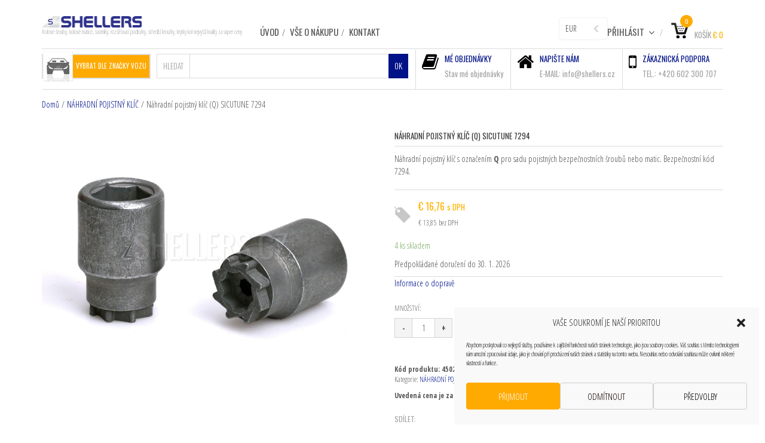

--- FILE ---
content_type: text/html; charset=UTF-8
request_url: https://shellers.cz/nahradni-pojistny-klic/sicutune-7294-nahradni-klic-q-sestihran-klic-1719/
body_size: 26371
content:
<!DOCTYPE html>
<!--[if IE 8]>
<html class="ie ie8 no-js" lang="cs" xmlns="http://www.w3.org/1999/xhtml" prefix="og: http://ogp.me/ns# fb: http://www.facebook.com/2008/fbml">
<![endif]-->
<!--[if !(IE 7) | !(IE 8) ]><!-->
<html class="no-js" lang="cs" xmlns="http://www.w3.org/1999/xhtml" prefix="og: http://ogp.me/ns# fb: http://www.facebook.com/2008/fbml">
<!--<![endif]-->

<!-- START HEAD -->
<head>	
    <meta charset="UTF-8">
    <meta http-equiv="X-UA-Compatible" content="IE=edge">    

            <meta name="viewport" content="width=device-width, initial-scale=1">
    
    <link rel="profile" href="https://gmpg.org/xfn/11">
    <link rel="pingback" href="https://shellers.cz/xmlrpc.php">
    <!-- HTML5 Shim and Respond.js IE8 support of HTML5 elements and media queries -->
    <!--[if lt IE 9]>
    <script src="https://shellers.cz/wp-content/themes/mindig/core/assets/js/frontend/html5shiv.js"></script>
    <script src="https://shellers.cz/wp-content/themes/mindig/core/assets/js/frontend/respond.min.js"></script>
    <![endif]-->
        <script type="text/javascript">document.documentElement.className = document.documentElement.className.replace( 'no-js', '' ) + ' yes-js js_active js'</script>
<meta name='robots' content='index, follow, max-image-preview:large, max-snippet:-1, max-video-preview:-1' />

	<!-- This site is optimized with the Yoast SEO plugin v26.8 - https://yoast.com/product/yoast-seo-wordpress/ -->
	<title>Náhradní pojistný klíč (Q) SICUTUNE 7294 - SHELLERS</title>
	<link rel="canonical" href="https://shellers.cz/nahradni-pojistny-klic/sicutune-7294-nahradni-klic-q-sestihran-klic-1719/" />
	<meta property="og:locale" content="cs_CZ" />
	<meta property="og:type" content="article" />
	<meta property="og:title" content="Náhradní pojistný klíč (Q) SICUTUNE 7294 - SHELLERS" />
	<meta property="og:description" content="Náhradní pojistný klíč s označením Q pro sadu pojistných bezpečnostních šroubů nebo matic. Bezpečnostní kód 7294." />
	<meta property="og:url" content="https://shellers.cz/nahradni-pojistny-klic/sicutune-7294-nahradni-klic-q-sestihran-klic-1719/" />
	<meta property="og:site_name" content="SHELLERS" />
	<meta property="article:modified_time" content="2026-01-27T14:28:06+00:00" />
	<meta property="og:image" content="https://shellers.cz/wp-content/uploads/products/7921/Nahradni-pojistny-klic-orech-Sicutune.jpg" />
	<meta property="og:image:width" content="1000" />
	<meta property="og:image:height" content="750" />
	<meta property="og:image:type" content="image/jpeg" />
	<meta name="twitter:card" content="summary_large_image" />
	<meta name="twitter:label1" content="Odhadovaná doba čtení" />
	<meta name="twitter:data1" content="1 minuta" />
	<script type="application/ld+json" class="yoast-schema-graph">{"@context":"https://schema.org","@graph":[{"@type":["WebPage","ItemPage"],"@id":"https://shellers.cz/nahradni-pojistny-klic/sicutune-7294-nahradni-klic-q-sestihran-klic-1719/","url":"https://shellers.cz/nahradni-pojistny-klic/sicutune-7294-nahradni-klic-q-sestihran-klic-1719/","name":"Náhradní pojistný klíč (Q) SICUTUNE 7294 - SHELLERS","isPartOf":{"@id":"https://shellers.cz/#website"},"primaryImageOfPage":{"@id":"https://shellers.cz/nahradni-pojistny-klic/sicutune-7294-nahradni-klic-q-sestihran-klic-1719/#primaryimage"},"image":{"@id":"https://shellers.cz/nahradni-pojistny-klic/sicutune-7294-nahradni-klic-q-sestihran-klic-1719/#primaryimage"},"thumbnailUrl":"https://shellers.cz/wp-content/uploads/products/7921/Nahradni-pojistny-klic-orech-Sicutune.jpg","datePublished":"2014-12-12T23:01:18+00:00","dateModified":"2026-01-27T14:28:06+00:00","breadcrumb":{"@id":"https://shellers.cz/nahradni-pojistny-klic/sicutune-7294-nahradni-klic-q-sestihran-klic-1719/#breadcrumb"},"inLanguage":"cs","potentialAction":[{"@type":"ReadAction","target":["https://shellers.cz/nahradni-pojistny-klic/sicutune-7294-nahradni-klic-q-sestihran-klic-1719/"]}]},{"@type":"ImageObject","inLanguage":"cs","@id":"https://shellers.cz/nahradni-pojistny-klic/sicutune-7294-nahradni-klic-q-sestihran-klic-1719/#primaryimage","url":"https://shellers.cz/wp-content/uploads/products/7921/Nahradni-pojistny-klic-orech-Sicutune.jpg","contentUrl":"https://shellers.cz/wp-content/uploads/products/7921/Nahradni-pojistny-klic-orech-Sicutune.jpg","width":1000,"height":750,"caption":"Náhradní pojistný klíč - ořech pro bezpečnostní systémy Sicutune"},{"@type":"BreadcrumbList","@id":"https://shellers.cz/nahradni-pojistny-klic/sicutune-7294-nahradni-klic-q-sestihran-klic-1719/#breadcrumb","itemListElement":[{"@type":"ListItem","position":1,"name":"Obchod","item":"https://shellers.cz/obchod/"},{"@type":"ListItem","position":2,"name":"Náhradní pojistný klíč (Q) SICUTUNE 7294"}]},{"@type":"WebSite","@id":"https://shellers.cz/#website","url":"https://shellers.cz/","name":"SHELLERS","description":"Kolové šrouby, kolové matice, svorníky, rozšiřovací podložky, středící kroužky, krytky kol nejvyšší kvality za super ceny","publisher":{"@id":"https://shellers.cz/#organization"},"alternateName":"SHELLERS Kolové šrouby a matice","potentialAction":[{"@type":"SearchAction","target":{"@type":"EntryPoint","urlTemplate":"https://shellers.cz/?s={search_term_string}"},"query-input":{"@type":"PropertyValueSpecification","valueRequired":true,"valueName":"search_term_string"}}],"inLanguage":"cs"},{"@type":"Organization","@id":"https://shellers.cz/#organization","name":"SHELLERS s.r.o.","alternateName":"SHELLERS Kolové šrouby, matice, svorníky, rozšiřovací podložky","url":"https://shellers.cz/","logo":{"@type":"ImageObject","inLanguage":"cs","@id":"https://shellers.cz/#/schema/logo/image/","url":"https://shellers.cz/wp-content/uploads/2014/12/Logo-Shellers-180.gif","contentUrl":"https://shellers.cz/wp-content/uploads/2014/12/Logo-Shellers-180.gif","width":180,"height":20,"caption":"SHELLERS s.r.o."},"image":{"@id":"https://shellers.cz/#/schema/logo/image/"}}]}</script>
	<!-- / Yoast SEO plugin. -->


<link rel='dns-prefetch' href='//code.jquery.com' />
<link rel='dns-prefetch' href='//fonts.googleapis.com' />
<link rel="alternate" type="application/rss+xml" title="SHELLERS &raquo; RSS zdroj" href="https://shellers.cz/feed/" />
<link rel="alternate" type="application/rss+xml" title="SHELLERS &raquo; RSS komentářů" href="https://shellers.cz/comments/feed/" />
<link rel="alternate" title="oEmbed (JSON)" type="application/json+oembed" href="https://shellers.cz/wp-json/oembed/1.0/embed?url=https%3A%2F%2Fshellers.cz%2Fnahradni-pojistny-klic%2Fsicutune-7294-nahradni-klic-q-sestihran-klic-1719%2F" />
<link rel="alternate" title="oEmbed (XML)" type="text/xml+oembed" href="https://shellers.cz/wp-json/oembed/1.0/embed?url=https%3A%2F%2Fshellers.cz%2Fnahradni-pojistny-klic%2Fsicutune-7294-nahradni-klic-q-sestihran-klic-1719%2F&#038;format=xml" />
<style id='wp-img-auto-sizes-contain-inline-css' type='text/css'>
img:is([sizes=auto i],[sizes^="auto," i]){contain-intrinsic-size:3000px 1500px}
/*# sourceURL=wp-img-auto-sizes-contain-inline-css */
</style>
<link rel='stylesheet' id='woo-style-css' href='https://shellers.cz/wp-content/themes/mindig-child/woocommerce/style.css' type='text/css' media='all' />
<style id='wp-block-library-inline-css' type='text/css'>
:root{--wp-block-synced-color:#7a00df;--wp-block-synced-color--rgb:122,0,223;--wp-bound-block-color:var(--wp-block-synced-color);--wp-editor-canvas-background:#ddd;--wp-admin-theme-color:#007cba;--wp-admin-theme-color--rgb:0,124,186;--wp-admin-theme-color-darker-10:#006ba1;--wp-admin-theme-color-darker-10--rgb:0,107,160.5;--wp-admin-theme-color-darker-20:#005a87;--wp-admin-theme-color-darker-20--rgb:0,90,135;--wp-admin-border-width-focus:2px}@media (min-resolution:192dpi){:root{--wp-admin-border-width-focus:1.5px}}.wp-element-button{cursor:pointer}:root .has-very-light-gray-background-color{background-color:#eee}:root .has-very-dark-gray-background-color{background-color:#313131}:root .has-very-light-gray-color{color:#eee}:root .has-very-dark-gray-color{color:#313131}:root .has-vivid-green-cyan-to-vivid-cyan-blue-gradient-background{background:linear-gradient(135deg,#00d084,#0693e3)}:root .has-purple-crush-gradient-background{background:linear-gradient(135deg,#34e2e4,#4721fb 50%,#ab1dfe)}:root .has-hazy-dawn-gradient-background{background:linear-gradient(135deg,#faaca8,#dad0ec)}:root .has-subdued-olive-gradient-background{background:linear-gradient(135deg,#fafae1,#67a671)}:root .has-atomic-cream-gradient-background{background:linear-gradient(135deg,#fdd79a,#004a59)}:root .has-nightshade-gradient-background{background:linear-gradient(135deg,#330968,#31cdcf)}:root .has-midnight-gradient-background{background:linear-gradient(135deg,#020381,#2874fc)}:root{--wp--preset--font-size--normal:16px;--wp--preset--font-size--huge:42px}.has-regular-font-size{font-size:1em}.has-larger-font-size{font-size:2.625em}.has-normal-font-size{font-size:var(--wp--preset--font-size--normal)}.has-huge-font-size{font-size:var(--wp--preset--font-size--huge)}.has-text-align-center{text-align:center}.has-text-align-left{text-align:left}.has-text-align-right{text-align:right}.has-fit-text{white-space:nowrap!important}#end-resizable-editor-section{display:none}.aligncenter{clear:both}.items-justified-left{justify-content:flex-start}.items-justified-center{justify-content:center}.items-justified-right{justify-content:flex-end}.items-justified-space-between{justify-content:space-between}.screen-reader-text{border:0;clip-path:inset(50%);height:1px;margin:-1px;overflow:hidden;padding:0;position:absolute;width:1px;word-wrap:normal!important}.screen-reader-text:focus{background-color:#ddd;clip-path:none;color:#444;display:block;font-size:1em;height:auto;left:5px;line-height:normal;padding:15px 23px 14px;text-decoration:none;top:5px;width:auto;z-index:100000}html :where(.has-border-color){border-style:solid}html :where([style*=border-top-color]){border-top-style:solid}html :where([style*=border-right-color]){border-right-style:solid}html :where([style*=border-bottom-color]){border-bottom-style:solid}html :where([style*=border-left-color]){border-left-style:solid}html :where([style*=border-width]){border-style:solid}html :where([style*=border-top-width]){border-top-style:solid}html :where([style*=border-right-width]){border-right-style:solid}html :where([style*=border-bottom-width]){border-bottom-style:solid}html :where([style*=border-left-width]){border-left-style:solid}html :where(img[class*=wp-image-]){height:auto;max-width:100%}:where(figure){margin:0 0 1em}html :where(.is-position-sticky){--wp-admin--admin-bar--position-offset:var(--wp-admin--admin-bar--height,0px)}@media screen and (max-width:600px){html :where(.is-position-sticky){--wp-admin--admin-bar--position-offset:0px}}

/*# sourceURL=wp-block-library-inline-css */
</style><link rel='stylesheet' id='wc-blocks-style-css' href='https://shellers.cz/wp-content/plugins/woocommerce/assets/client/blocks/wc-blocks.css' type='text/css' media='all' />
<style id='global-styles-inline-css' type='text/css'>
:root{--wp--preset--aspect-ratio--square: 1;--wp--preset--aspect-ratio--4-3: 4/3;--wp--preset--aspect-ratio--3-4: 3/4;--wp--preset--aspect-ratio--3-2: 3/2;--wp--preset--aspect-ratio--2-3: 2/3;--wp--preset--aspect-ratio--16-9: 16/9;--wp--preset--aspect-ratio--9-16: 9/16;--wp--preset--color--black: #000000;--wp--preset--color--cyan-bluish-gray: #abb8c3;--wp--preset--color--white: #ffffff;--wp--preset--color--pale-pink: #f78da7;--wp--preset--color--vivid-red: #cf2e2e;--wp--preset--color--luminous-vivid-orange: #ff6900;--wp--preset--color--luminous-vivid-amber: #fcb900;--wp--preset--color--light-green-cyan: #7bdcb5;--wp--preset--color--vivid-green-cyan: #00d084;--wp--preset--color--pale-cyan-blue: #8ed1fc;--wp--preset--color--vivid-cyan-blue: #0693e3;--wp--preset--color--vivid-purple: #9b51e0;--wp--preset--gradient--vivid-cyan-blue-to-vivid-purple: linear-gradient(135deg,rgb(6,147,227) 0%,rgb(155,81,224) 100%);--wp--preset--gradient--light-green-cyan-to-vivid-green-cyan: linear-gradient(135deg,rgb(122,220,180) 0%,rgb(0,208,130) 100%);--wp--preset--gradient--luminous-vivid-amber-to-luminous-vivid-orange: linear-gradient(135deg,rgb(252,185,0) 0%,rgb(255,105,0) 100%);--wp--preset--gradient--luminous-vivid-orange-to-vivid-red: linear-gradient(135deg,rgb(255,105,0) 0%,rgb(207,46,46) 100%);--wp--preset--gradient--very-light-gray-to-cyan-bluish-gray: linear-gradient(135deg,rgb(238,238,238) 0%,rgb(169,184,195) 100%);--wp--preset--gradient--cool-to-warm-spectrum: linear-gradient(135deg,rgb(74,234,220) 0%,rgb(151,120,209) 20%,rgb(207,42,186) 40%,rgb(238,44,130) 60%,rgb(251,105,98) 80%,rgb(254,248,76) 100%);--wp--preset--gradient--blush-light-purple: linear-gradient(135deg,rgb(255,206,236) 0%,rgb(152,150,240) 100%);--wp--preset--gradient--blush-bordeaux: linear-gradient(135deg,rgb(254,205,165) 0%,rgb(254,45,45) 50%,rgb(107,0,62) 100%);--wp--preset--gradient--luminous-dusk: linear-gradient(135deg,rgb(255,203,112) 0%,rgb(199,81,192) 50%,rgb(65,88,208) 100%);--wp--preset--gradient--pale-ocean: linear-gradient(135deg,rgb(255,245,203) 0%,rgb(182,227,212) 50%,rgb(51,167,181) 100%);--wp--preset--gradient--electric-grass: linear-gradient(135deg,rgb(202,248,128) 0%,rgb(113,206,126) 100%);--wp--preset--gradient--midnight: linear-gradient(135deg,rgb(2,3,129) 0%,rgb(40,116,252) 100%);--wp--preset--font-size--small: 13px;--wp--preset--font-size--medium: 20px;--wp--preset--font-size--large: 36px;--wp--preset--font-size--x-large: 42px;--wp--preset--spacing--20: 0.44rem;--wp--preset--spacing--30: 0.67rem;--wp--preset--spacing--40: 1rem;--wp--preset--spacing--50: 1.5rem;--wp--preset--spacing--60: 2.25rem;--wp--preset--spacing--70: 3.38rem;--wp--preset--spacing--80: 5.06rem;--wp--preset--shadow--natural: 6px 6px 9px rgba(0, 0, 0, 0.2);--wp--preset--shadow--deep: 12px 12px 50px rgba(0, 0, 0, 0.4);--wp--preset--shadow--sharp: 6px 6px 0px rgba(0, 0, 0, 0.2);--wp--preset--shadow--outlined: 6px 6px 0px -3px rgb(255, 255, 255), 6px 6px rgb(0, 0, 0);--wp--preset--shadow--crisp: 6px 6px 0px rgb(0, 0, 0);}:where(.is-layout-flex){gap: 0.5em;}:where(.is-layout-grid){gap: 0.5em;}body .is-layout-flex{display: flex;}.is-layout-flex{flex-wrap: wrap;align-items: center;}.is-layout-flex > :is(*, div){margin: 0;}body .is-layout-grid{display: grid;}.is-layout-grid > :is(*, div){margin: 0;}:where(.wp-block-columns.is-layout-flex){gap: 2em;}:where(.wp-block-columns.is-layout-grid){gap: 2em;}:where(.wp-block-post-template.is-layout-flex){gap: 1.25em;}:where(.wp-block-post-template.is-layout-grid){gap: 1.25em;}.has-black-color{color: var(--wp--preset--color--black) !important;}.has-cyan-bluish-gray-color{color: var(--wp--preset--color--cyan-bluish-gray) !important;}.has-white-color{color: var(--wp--preset--color--white) !important;}.has-pale-pink-color{color: var(--wp--preset--color--pale-pink) !important;}.has-vivid-red-color{color: var(--wp--preset--color--vivid-red) !important;}.has-luminous-vivid-orange-color{color: var(--wp--preset--color--luminous-vivid-orange) !important;}.has-luminous-vivid-amber-color{color: var(--wp--preset--color--luminous-vivid-amber) !important;}.has-light-green-cyan-color{color: var(--wp--preset--color--light-green-cyan) !important;}.has-vivid-green-cyan-color{color: var(--wp--preset--color--vivid-green-cyan) !important;}.has-pale-cyan-blue-color{color: var(--wp--preset--color--pale-cyan-blue) !important;}.has-vivid-cyan-blue-color{color: var(--wp--preset--color--vivid-cyan-blue) !important;}.has-vivid-purple-color{color: var(--wp--preset--color--vivid-purple) !important;}.has-black-background-color{background-color: var(--wp--preset--color--black) !important;}.has-cyan-bluish-gray-background-color{background-color: var(--wp--preset--color--cyan-bluish-gray) !important;}.has-white-background-color{background-color: var(--wp--preset--color--white) !important;}.has-pale-pink-background-color{background-color: var(--wp--preset--color--pale-pink) !important;}.has-vivid-red-background-color{background-color: var(--wp--preset--color--vivid-red) !important;}.has-luminous-vivid-orange-background-color{background-color: var(--wp--preset--color--luminous-vivid-orange) !important;}.has-luminous-vivid-amber-background-color{background-color: var(--wp--preset--color--luminous-vivid-amber) !important;}.has-light-green-cyan-background-color{background-color: var(--wp--preset--color--light-green-cyan) !important;}.has-vivid-green-cyan-background-color{background-color: var(--wp--preset--color--vivid-green-cyan) !important;}.has-pale-cyan-blue-background-color{background-color: var(--wp--preset--color--pale-cyan-blue) !important;}.has-vivid-cyan-blue-background-color{background-color: var(--wp--preset--color--vivid-cyan-blue) !important;}.has-vivid-purple-background-color{background-color: var(--wp--preset--color--vivid-purple) !important;}.has-black-border-color{border-color: var(--wp--preset--color--black) !important;}.has-cyan-bluish-gray-border-color{border-color: var(--wp--preset--color--cyan-bluish-gray) !important;}.has-white-border-color{border-color: var(--wp--preset--color--white) !important;}.has-pale-pink-border-color{border-color: var(--wp--preset--color--pale-pink) !important;}.has-vivid-red-border-color{border-color: var(--wp--preset--color--vivid-red) !important;}.has-luminous-vivid-orange-border-color{border-color: var(--wp--preset--color--luminous-vivid-orange) !important;}.has-luminous-vivid-amber-border-color{border-color: var(--wp--preset--color--luminous-vivid-amber) !important;}.has-light-green-cyan-border-color{border-color: var(--wp--preset--color--light-green-cyan) !important;}.has-vivid-green-cyan-border-color{border-color: var(--wp--preset--color--vivid-green-cyan) !important;}.has-pale-cyan-blue-border-color{border-color: var(--wp--preset--color--pale-cyan-blue) !important;}.has-vivid-cyan-blue-border-color{border-color: var(--wp--preset--color--vivid-cyan-blue) !important;}.has-vivid-purple-border-color{border-color: var(--wp--preset--color--vivid-purple) !important;}.has-vivid-cyan-blue-to-vivid-purple-gradient-background{background: var(--wp--preset--gradient--vivid-cyan-blue-to-vivid-purple) !important;}.has-light-green-cyan-to-vivid-green-cyan-gradient-background{background: var(--wp--preset--gradient--light-green-cyan-to-vivid-green-cyan) !important;}.has-luminous-vivid-amber-to-luminous-vivid-orange-gradient-background{background: var(--wp--preset--gradient--luminous-vivid-amber-to-luminous-vivid-orange) !important;}.has-luminous-vivid-orange-to-vivid-red-gradient-background{background: var(--wp--preset--gradient--luminous-vivid-orange-to-vivid-red) !important;}.has-very-light-gray-to-cyan-bluish-gray-gradient-background{background: var(--wp--preset--gradient--very-light-gray-to-cyan-bluish-gray) !important;}.has-cool-to-warm-spectrum-gradient-background{background: var(--wp--preset--gradient--cool-to-warm-spectrum) !important;}.has-blush-light-purple-gradient-background{background: var(--wp--preset--gradient--blush-light-purple) !important;}.has-blush-bordeaux-gradient-background{background: var(--wp--preset--gradient--blush-bordeaux) !important;}.has-luminous-dusk-gradient-background{background: var(--wp--preset--gradient--luminous-dusk) !important;}.has-pale-ocean-gradient-background{background: var(--wp--preset--gradient--pale-ocean) !important;}.has-electric-grass-gradient-background{background: var(--wp--preset--gradient--electric-grass) !important;}.has-midnight-gradient-background{background: var(--wp--preset--gradient--midnight) !important;}.has-small-font-size{font-size: var(--wp--preset--font-size--small) !important;}.has-medium-font-size{font-size: var(--wp--preset--font-size--medium) !important;}.has-large-font-size{font-size: var(--wp--preset--font-size--large) !important;}.has-x-large-font-size{font-size: var(--wp--preset--font-size--x-large) !important;}
/*# sourceURL=global-styles-inline-css */
</style>

<style id='classic-theme-styles-inline-css' type='text/css'>
/*! This file is auto-generated */
.wp-block-button__link{color:#fff;background-color:#32373c;border-radius:9999px;box-shadow:none;text-decoration:none;padding:calc(.667em + 2px) calc(1.333em + 2px);font-size:1.125em}.wp-block-file__button{background:#32373c;color:#fff;text-decoration:none}
/*# sourceURL=/wp-includes/css/classic-themes.min.css */
</style>
<link rel='stylesheet' id='ToretEuVat-draw-css-css' href='https://shellers.cz/wp-content/plugins/toret-eu-vat/vendor/toret/toret-library/src/assets/css/toret-draw.css' type='text/css' media='all' />
<link rel='stylesheet' id='ToretEuVat-form-css-css' href='https://shellers.cz/wp-content/plugins/toret-eu-vat/vendor/toret/toret-library/src/assets/css/toret-draw-form.css' type='text/css' media='all' />
<link rel='stylesheet' id='ToretZasilkovna-draw-css-css' href='https://shellers.cz/wp-content/plugins/toret-zasilkovna/vendor/toret/toret-library/src/assets/css/toret-draw.css' type='text/css' media='all' />
<link rel='stylesheet' id='ToretZasilkovna-form-css-css' href='https://shellers.cz/wp-content/plugins/toret-zasilkovna/vendor/toret/toret-library/src/assets/css/toret-draw-form.css' type='text/css' media='all' />
<link rel='stylesheet' id='zasilkovna-public-styles-css' href='https://shellers.cz/wp-content/plugins/toret-zasilkovna/assets/css/public.css' type='text/css' media='all' />
<link rel='stylesheet' id='wc_sa-font-icons-css' href='https://shellers.cz/wp-content/plugins/woocommerce-status-actions/assets/css/font-icons.css' type='text/css' media='all' />
<link rel='stylesheet' id='wc_sa-frontend-css' href='https://shellers.cz/wp-content/plugins/woocommerce-status-actions/assets/css/frontend.css' type='text/css' media='all' />
<link rel='stylesheet' id='photoswipe-css' href='https://shellers.cz/wp-content/plugins/woocommerce/assets/css/photoswipe/photoswipe.min.css' type='text/css' media='all' />
<link rel='stylesheet' id='photoswipe-default-skin-css' href='https://shellers.cz/wp-content/plugins/woocommerce/assets/css/photoswipe/default-skin/default-skin.min.css' type='text/css' media='all' />
<link rel='stylesheet' id='yit-layout-css' href='https://shellers.cz/wp-content/themes/mindig-child/woocommerce/style.css' type='text/css' media='' />
<style id='woocommerce-inline-inline-css' type='text/css'>
.woocommerce form .form-row .required { visibility: visible; }
/*# sourceURL=woocommerce-inline-inline-css */
</style>
<link rel='stylesheet' id='cmplz-general-css' href='https://shellers.cz/wp-content/plugins/complianz-gdpr/assets/css/cookieblocker.min.css' type='text/css' media='all' />
<link rel='stylesheet' id='toret-eu-vat-plugin-styles-css' href='https://shellers.cz/wp-content/plugins/toret-eu-vat/assets/css/public.css' type='text/css' media='all' />
<link rel='stylesheet' id='toret-qrplatby-plugin-styles-css' href='https://shellers.cz/wp-content/plugins/toret-qrplatby/assets/css/public.css' type='text/css' media='all' />
<link rel='stylesheet' id='toret-toolkit-public-styles-css' href='https://shellers.cz/wp-content/plugins/toret-toolkit/public/assets/css/public.css' type='text/css' media='all' />
<link rel='stylesheet' id='toret-toolkit-public-popup-styles-css' href='https://code.jquery.com/ui/1.13.0/themes/base/jquery-ui.css' type='text/css' media='all' />
<link rel='stylesheet' id='bsf-Defaults-css' href='https://shellers.cz/wp-content/uploads/smile_fonts/Defaults/Defaults.css' type='text/css' media='all' />
<link rel='stylesheet' id='bootstrap-twitter-css' href='https://shellers.cz/wp-content/themes/mindig/theme/assets/bootstrap/css/bootstrap.min.css' type='text/css' media='all' />
<link rel='stylesheet' id='font-awesome-css' href='https://shellers.cz/wp-content/themes/mindig/core/assets/css/font-awesome.min.css' type='text/css' media='all' />
<link rel='stylesheet' id='font-entypo-css' href='https://shellers.cz/wp-content/themes/mindig/core/assets/css/font-entypo.css' type='text/css' media='all' />
<link rel='stylesheet' id='theme-stylesheet-css' href='https://shellers.cz/wp-content/themes/mindig-child/style.css' type='text/css' media='all' />
<link rel='stylesheet' id='shortcodes-css' href='https://shellers.cz/wp-content/themes/mindig/theme/assets/css/shortcodes.css' type='text/css' media='all' />
<link rel='stylesheet' id='widgets-theme-css' href='https://shellers.cz/wp-content/themes/mindig/theme/assets/css/widgets.css' type='text/css' media='all' />
<link rel='stylesheet' id='blog-stylesheet-css' href='https://shellers.cz/wp-content/themes/mindig/theme/assets/css/blog.css' type='text/css' media='all' />
<link rel='stylesheet' id='animate-css' href='https://shellers.cz/wp-content/themes/mindig/theme/assets/css/animate.css' type='text/css' media='all' />
<link rel='stylesheet' id='prettyPhoto-css' href='https://shellers.cz/wp-content/themes/mindig/theme/assets/css/prettyPhoto.css' type='text/css' media='all' />
<link rel='stylesheet' id='owl-slider-css' href='https://shellers.cz/wp-content/themes/mindig/theme/assets/css/owl.css' type='text/css' media='all' />
<link rel='stylesheet' id='masterslider-style-css' href='https://shellers.cz/wp-content/themes/mindig/theme/assets/lib/masterslider/style/masterslider.css' type='text/css' media='all' />
<link rel='stylesheet' id='google-fonts-css' href='//fonts.googleapis.com/css?family=Oswald%3Aregular%2C300%2C700%2C400%7COpen+Sans+Condensed%3Aregular%2C300%2C700&#038;ver=6.9' type='text/css' media='all' />
<link rel='stylesheet' id='cache-dynamics-css' href='https://shellers.cz/wp-content/themes/mindig-child/cache/dynamics.css' type='text/css' media='all' />
<link rel='stylesheet' id='responsive-css' href='https://shellers.cz/wp-content/themes/mindig/theme/assets/css/responsive.css' type='text/css' media='all' />
<link rel='stylesheet' id='custom-css' href='https://shellers.cz/wp-content/themes/mindig-child/custom.css' type='text/css' media='all' />
<link rel='stylesheet' id='alg-wc-checkout-files-upload-ajax-css' href='https://shellers.cz/wp-content/plugins/checkout-files-upload-woocommerce/includes/css/alg-wc-checkout-files-upload-ajax.css' type='text/css' media='all' />
<script type="text/javascript" id="jquery-core-js-extra">
/* <![CDATA[ */
var yit = {"isRtl":"","ajaxurl":"https://shellers.cz/wp-admin/admin-ajax.php","responsive_menu_text":"Navigate to...","added_to_cart_ico":"https://shellers.cz/wp-content/uploads/2014/12/Ico-pridano.png","added_to_wishlist_ico":"http://shellers.cz/wp-content/uploads/2014/12/Ico-oblibene.png","price_filter_slider":"no","load_gif":"https://shellers.cz/wp-content/themes/mindig/theme/assets/images/search.gif"};
var yit_woocommerce = {"version":"10.4.3","product_slider_col_0":"1","product_slider_col_479":"3","product_slider_col_767":"4"};
//# sourceURL=jquery-core-js-extra
/* ]]> */
</script>
<script type="text/javascript" src="https://shellers.cz/wp-includes/js/jquery/jquery.min.js" id="jquery-core-js"></script>
<script type="text/javascript" src="https://shellers.cz/wp-includes/js/jquery/jquery-migrate.min.js" id="jquery-migrate-js"></script>
<script type="text/javascript" src="https://shellers.cz/wp-content/plugins/toret-zasilkovna/assets/js/public.js" id="zasilkovna-public-js"></script>
<script type="text/javascript" src="https://shellers.cz/wp-content/plugins/woocommerce-status-actions/assets/plugins/Flot/jquery.flot.min.js" id="flot-js"></script>
<script type="text/javascript" src="https://shellers.cz/wp-content/plugins/woocommerce-status-actions/assets/plugins/Flot/jquery.flot.pie.min.js" id="flot-pie-js"></script>
<script type="text/javascript" id="wc_sa-frontend-js-extra">
/* <![CDATA[ */
var wc_sa_opt = {"i18_prompt_cancel":"Opravdu chcete zru\u0161it tuto objedn\u00e1vku?","i18_prompt_change":"Opravdu chcete zm\u011bnit stav t\u00e9to objedn\u00e1vky?"};
//# sourceURL=wc_sa-frontend-js-extra
/* ]]> */
</script>
<script type="text/javascript" src="https://shellers.cz/wp-content/plugins/woocommerce-status-actions/assets/js/frontend.js" id="wc_sa-frontend-js"></script>
<script type="text/javascript" src="https://shellers.cz/wp-content/plugins/woocommerce/assets/js/flexslider/jquery.flexslider.min.js" id="wc-flexslider-js" defer="defer" data-wp-strategy="defer"></script>
<script type="text/javascript" src="https://shellers.cz/wp-content/plugins/woocommerce/assets/js/photoswipe/photoswipe.min.js" id="wc-photoswipe-js" defer="defer" data-wp-strategy="defer"></script>
<script type="text/javascript" src="https://shellers.cz/wp-content/plugins/woocommerce/assets/js/photoswipe/photoswipe-ui-default.min.js" id="wc-photoswipe-ui-default-js" defer="defer" data-wp-strategy="defer"></script>
<script type="text/javascript" id="wc-single-product-js-extra">
/* <![CDATA[ */
var wc_single_product_params = {"i18n_required_rating_text":"Zvolte pros\u00edm hodnocen\u00ed","i18n_rating_options":["1 z 5 hv\u011bzdi\u010dek","2 ze 5 hv\u011bzdi\u010dek","3 ze 5 hv\u011bzdi\u010dek","4 ze 5 hv\u011bzdi\u010dek","5 z 5 hv\u011bzdi\u010dek"],"i18n_product_gallery_trigger_text":"Zobrazit galerii p\u0159es celou obrazovku","review_rating_required":"no","flexslider":{"rtl":false,"animation":"slide","smoothHeight":true,"directionNav":false,"controlNav":"thumbnails","slideshow":false,"animationSpeed":500,"animationLoop":false,"allowOneSlide":false},"zoom_enabled":"","zoom_options":[],"photoswipe_enabled":"1","photoswipe_options":{"shareEl":false,"closeOnScroll":false,"history":false,"hideAnimationDuration":0,"showAnimationDuration":0},"flexslider_enabled":"1"};
//# sourceURL=wc-single-product-js-extra
/* ]]> */
</script>
<script type="text/javascript" src="https://shellers.cz/wp-content/plugins/woocommerce/assets/js/frontend/single-product.min.js" id="wc-single-product-js" defer="defer" data-wp-strategy="defer"></script>
<script type="text/javascript" src="https://shellers.cz/wp-content/plugins/woocommerce/assets/js/jquery-blockui/jquery.blockUI.min.js" id="wc-jquery-blockui-js" defer="defer" data-wp-strategy="defer"></script>
<script type="text/javascript" src="https://shellers.cz/wp-content/plugins/woocommerce/assets/js/js-cookie/js.cookie.min.js" id="wc-js-cookie-js" defer="defer" data-wp-strategy="defer"></script>
<script type="text/javascript" id="woocommerce-js-extra">
/* <![CDATA[ */
var woocommerce_params = {"ajax_url":"/wp-admin/admin-ajax.php","wc_ajax_url":"/?wc-ajax=%%endpoint%%","i18n_password_show":"Zobrazit heslo","i18n_password_hide":"Skr\u00fdt heslo"};
//# sourceURL=woocommerce-js-extra
/* ]]> */
</script>
<script type="text/javascript" src="https://shellers.cz/wp-content/plugins/woocommerce/assets/js/frontend/woocommerce.min.js" id="woocommerce-js" defer="defer" data-wp-strategy="defer"></script>
<script type="text/javascript" src="https://shellers.cz/wp-includes/js/jquery/ui/core.min.js" id="jquery-ui-core-js"></script>
<script type="text/javascript" src="https://shellers.cz/wp-includes/js/jquery/ui/mouse.min.js" id="jquery-ui-mouse-js"></script>
<script type="text/javascript" src="https://shellers.cz/wp-includes/js/jquery/ui/resizable.min.js" id="jquery-ui-resizable-js"></script>
<script type="text/javascript" src="https://shellers.cz/wp-includes/js/jquery/ui/draggable.min.js" id="jquery-ui-draggable-js"></script>
<script type="text/javascript" src="https://shellers.cz/wp-includes/js/jquery/ui/controlgroup.min.js" id="jquery-ui-controlgroup-js"></script>
<script type="text/javascript" src="https://shellers.cz/wp-includes/js/jquery/ui/checkboxradio.min.js" id="jquery-ui-checkboxradio-js"></script>
<script type="text/javascript" src="https://shellers.cz/wp-includes/js/jquery/ui/button.min.js" id="jquery-ui-button-js"></script>
<script type="text/javascript" src="https://shellers.cz/wp-includes/js/jquery/ui/dialog.min.js" id="jquery-ui-dialog-js"></script>
<script type="text/javascript" id="toret-toolkit-public-script-js-extra">
/* <![CDATA[ */
var wcp_ttol_public_localize = {"ajaxurl":"https://shellers.cz/wp-admin/admin-ajax.php","bestprice":"Nejlep\u0161\u00ed cena za posledn\u00edch 30 dn\u00ed: ","best_price_hook":"woocommerce_product_meta_end","icofound":"Identifika\u010dn\u00ed \u010d\u00edslo nalezeno!","iconotfound":"Identifika\u010dn\u00ed \u010d\u00edslo nenalezeno!","ttol_ico_search":"ok","ttol_ico_ruz_search":"ok","ttol_ico_show":"0","ttol_ico_move_company":"0","ttol_ico_move_numbers":"ok","downloadfromares":"Na\u010d\u00edst z ARES","downloadfromruz":"Na\u010d\u00edst z R\u00daZ","email":"Vypl\u0148te pros\u00edm e-mail","message":"Vypl\u0148te pros\u00edm zpr\u00e1vu","emailsent":"Na v\u00e1\u0161 e-mail byl zasl\u00e1n ov\u011b\u0159ovac\u00ed odkaz.","emailnotsent":"Potvrzovac\u00ed e-mail nebyl odesl\u00e1n.","emailexists":"Ji\u017e jste se p\u0159ihl\u00e1sili k odb\u011bru ozn\u00e1men\u00ed.","subscribed":"\u00dasp\u011b\u0161n\u011b jste se p\u0159ihl\u00e1sili.","bootdisabled":"","show_ico_checkbox":"ok","eu_vat_countries":["AT","BE","BG","CY","CZ","DE","DK","EE","ES","FI","FR","GR","HR","HU","IE","IT","LT","LU","LV","MT","NL","PL","PT","RO","SE","SI","SK","MC"],"enquiry_ok_sent":"","enquiry_error_sent":""};
//# sourceURL=toret-toolkit-public-script-js-extra
/* ]]> */
</script>
<script type="text/javascript" src="https://shellers.cz/wp-content/plugins/toret-toolkit/public/assets/js/public.js" id="toret-toolkit-public-script-js"></script>
<script type="text/javascript" src="https://shellers.cz/wp-content/themes/mindig-child/js/single-product.js" id="shellers-single-product-js"></script>
<script type="text/javascript" id="alg-wc-checkout-files-upload-ajax-js-extra">
/* <![CDATA[ */
var ajax_object = {"ajax_url":"https://shellers.cz/wp-admin/admin-ajax.php"};
var alg_wc_checkout_files_upload = {"max_file_size":"10485760","max_file_size_exceeded_message":"Byla p\u0159ekro\u010dena povolen\u00e1 velikost souboru (maximum 10 MB).","progress_bar_enabled":"1"};
//# sourceURL=alg-wc-checkout-files-upload-ajax-js-extra
/* ]]> */
</script>
<script type="text/javascript" src="https://shellers.cz/wp-content/plugins/checkout-files-upload-woocommerce/includes/js/alg-wc-checkout-files-upload-ajax.js" id="alg-wc-checkout-files-upload-ajax-js"></script>
<link rel="EditURI" type="application/rsd+xml" title="RSD" href="https://shellers.cz/xmlrpc.php?rsd" />

<!-- Goolytics - Simple Google Analytics Begin -->
<script async src="//www.googletagmanager.com/gtag/js?id=UA-57116522-1"></script>
<script>window.dataLayer = window.dataLayer || [];
function gtag(){dataLayer.push(arguments);}
gtag('js', new Date());

gtag('config', 'UA-57116522-1');
</script>
<!-- Goolytics - Simple Google Analytics End -->

			<style>.cmplz-hidden {
					display: none !important;
				}</style>        <style type="text/css">
                        body, .st-content, .st-content-inner {
            background-color: #ffffff;            }
                                </style>
    
        <style type="text/css">
            #slogan .slogan-wrapper{background-color: #ffffff;}        </style>
            <style type="text/css">
            .woocommerce ul.products li.product.list .product-wrapper .thumb-wrapper {
                width: 52.631578947368%;
                height: auto;
            }
            .woocommerce ul.products li.product.list .product-wrapper .product-actions-wrapper,
            .woocommerce ul.products li.product.list .product-wrapper .product-meta,
            .woocommerce .products li.product.list .product-actions-wrapper .product-other-action {
                width: 45.368421052632%;
            }

        </style>
    	<noscript><style>.woocommerce-product-gallery{ opacity: 1 !important; }</style></noscript>
	<style type="text/css" id="filter-everything-inline-css">.wpc-orderby-select{width:100%}.wpc-filters-open-button-container{display:none}.wpc-debug-message{padding:16px;font-size:14px;border:1px dashed #ccc;margin-bottom:20px}.wpc-debug-title{visibility:hidden}.wpc-button-inner,.wpc-chip-content{display:flex;align-items:center}.wpc-icon-html-wrapper{position:relative;margin-right:10px;top:2px}.wpc-icon-html-wrapper span{display:block;height:1px;width:18px;border-radius:3px;background:#2c2d33;margin-bottom:4px;position:relative}span.wpc-icon-line-1:after,span.wpc-icon-line-2:after,span.wpc-icon-line-3:after{content:"";display:block;width:3px;height:3px;border:1px solid #2c2d33;background-color:#fff;position:absolute;top:-2px;box-sizing:content-box}span.wpc-icon-line-3:after{border-radius:50%;left:2px}span.wpc-icon-line-1:after{border-radius:50%;left:5px}span.wpc-icon-line-2:after{border-radius:50%;left:12px}body .wpc-filters-open-button-container a.wpc-filters-open-widget,body .wpc-filters-open-button-container a.wpc-open-close-filters-button{display:inline-block;text-align:left;border:1px solid #2c2d33;border-radius:2px;line-height:1.5;padding:7px 12px;background-color:transparent;color:#2c2d33;box-sizing:border-box;text-decoration:none!important;font-weight:400;transition:none;position:relative}@media screen and (max-width:768px){.wpc_show_bottom_widget .wpc-filters-open-button-container,.wpc_show_open_close_button .wpc-filters-open-button-container{display:block}.wpc_show_bottom_widget .wpc-filters-open-button-container{margin-top:1em;margin-bottom:1em}}</style>
<meta name="generator" content="Powered by WPBakery Page Builder - drag and drop page builder for WordPress."/>
<link rel="icon" href="https://shellers.cz/wp-content/uploads/2015/10/Znak-Logo-Shellers_ctverec-32x32.png" sizes="32x32" />
<link rel="icon" href="https://shellers.cz/wp-content/uploads/2015/10/Znak-Logo-Shellers_ctverec-192x192.png" sizes="192x192" />
<link rel="apple-touch-icon" href="https://shellers.cz/wp-content/uploads/2015/10/Znak-Logo-Shellers_ctverec-180x180.png" />
<meta name="msapplication-TileImage" content="https://shellers.cz/wp-content/uploads/2015/10/Znak-Logo-Shellers_ctverec-270x270.png" />
		<style type="text/css" id="wp-custom-css">
			#billing_vat_number_2_field{
	display:none!important;
}
.heureka-terms-label{
	display:inline-block;
	    padding-left: 20px;
}

.heureka-terms-label label input{
	    display: inline-block;
    position: relative!important;
}
#ct-ultimate-gdpr-cookie-popup.ct-ultimate-gdpr-cookie-popup-wibele {
	padding: 0 0 !important;
}
body#home > #ct-ultimate-gdpr-cookie-popup {
	background-color: rgba(52, 59, 74, 0.67) !important;
}
.ct-ultimate-gdpr-cookie-popup-wibele .ct-ultimate-gdpr-cookie-popup-bottomPanel, .ct-ultimate-gdpr-cookie-popup-wibele .ct-ultimate-gdpr-cookie-popup-topPanel {
    margin: -20px auto -35px auto;
    max-width: 1024px;
    width: 100%;
}
.packeta-selector-open{
	  width: 100%;
    text-align: center;
    display: inline-block;
    padding: 6px;
	background-color:#011381;
	color:#ffffff;
}
#place_order{ 
	background-color:#011381;
	color:#ffffff;
}
.woocommerce .cart-collaterals th, .woocommerce .cart-collaterals td span, .woocommerce .cart-collaterals table td, #order_review table th{
	width:38%;
	font-size: 13px;
}
#order_review table tfoot tr.cart-subtotal th,#order_review table tr.cart-subtotal td span{
font-weight: 400;
}	
	
.woocommerce-checkout-review-order-table .custom-shipping, .cart-collaterals .custom-shipping{  
	width:auto;
	text-align: left;
  font-weight: 300;
  text-transform: uppercase;
  display: block;
}

#billing_dic_dph_field{  
  display:none!important;
}
.tax-product_cat .col-sm-4.product-category,
.product-category{ 
	width:12%;
}
.tax-product_cat .col-sm-4 .category-name h4{  
	font-size: 12px;
    font-family: 'Oswald', sans-serif;
    color: #555555;
    font-style: normal;
    font-weight: 400;
    text-align: center;
    text-transform: none;
}

.product-custom-meta-availability.out-of-stock,
.stock.in1week{ 
	color:red!important;
}
.stock.outofstock{ 
   color:#2f2f91!important;
}
.woocommerce ul.products li.product .product-wrapper .product-custom-meta .product-custom-meta-id{ 
	font-weight:600;
}
.woocommerce ul.products li.product .product-wrapper .product-custom-meta .product-custom-meta-availability{ 
	font-weight:600;
}
.single-product.woocommerce div.product div.summary .price .smal-price-without-tax  span.amount {
font-size: 12px !important;
font-family: 'Open Sans Condensed', sans-serif !important;
color: #555555 !important;
font-style: normal !important;
font-weight: 300 !important;
}
.single-product .sidebar {
	display: none !important;
}
@media (max-width: 767px) {
	.woocommerce-checkout .woocommerce,
	.woocommerce-cart .woocommerce{
		padding-left:15px;
		padding-right:15px;
}
.woocommerce-cart .cart-user-info {
    padding-right:15px;
}
}
.wpc-filter-title {
  margin-bottom: 1rem;
  font-family: Oswald;
	color: #383838;
	font-style:bold;
	font-size:1.3rem;
}
.wpc-filters-section {
	margin-bottom: 0.5rem;
	background: #f9f9f9;
}
.widget-area .wpc-filters-labels li.wpc-term-item label span.wpc-filter-label-wrapper, .wpc-filters-widget-main-wrapper .wpc-filters-labels li.wpc-term-item label span.wpc-filter-label-wrapper {
  border: 1px solid transparent;
  margin-left: 0;
  cursor: pointer;
  display: flex;
  padding: 2px 2px;
  border-radius: 3px;
}
body .wpc-filters-widget-main-wrapper li.wpc-term-item, .widget-area li.wpc-term-item {
  margin-bottom: 5px;
	font-family: Oswald;
	font-size: 1.1rem;
	color: #383838;
}

.content table {
	background-color: #f8f8f8;
	margin: 10px 0;
}

.col-md-12 > h4:nth-child(1) {
  margin-top: 20px;
  text-transform: uppercase;
	font-size: 1.1rem;
}

.col-md-6 > h4:nth-child(1) {
  margin-top: 20px;
  text-transform: uppercase;
	font-size: 1.1rem;
}
body {
	max-width: 100% !important;
}

#billing_address_1, #billing_city, #billing_postcode{
	padding-left:10px!important;
}

#billing_nafirmu {
	margin-left:-20px!important;
}

#billing_nafirmu_field {
	padding-left:20px!important;
}
#header-sidebar {
    display: flex;
    align-items: center;
    gap: 10px;
}
body .woocs-style-1-dropdown .woocs-style-1-select > i{ 
line-height:15px !important;
}
		</style>
		<noscript><style> .wpb_animate_when_almost_visible { opacity: 1; }</style></noscript><link rel='stylesheet' id='woocommerce-currency-switcher-css' href='https://shellers.cz/wp-content/plugins/woocommerce-currency-switcher/css/front.css' type='text/css' media='all' />
<link rel='stylesheet' id='woocs-style-1-css' href='https://shellers.cz/wp-content/plugins/woocommerce-currency-switcher/views/shortcodes/styles/style-1/styles.css' type='text/css' media='all' />
</head>
<!-- END HEAD -->

<!-- START BODY -->
<body data-cmplz=1 class="wp-singular product-template-default single single-product postid-8089 wp-custom-logo wp-theme-mindig wp-child-theme-mindig-child theme-mindig woocommerce woocommerce-page woocommerce-no-js stretched-layout chrome responsive wpb-js-composer js-comp-ver-6.7.0 vc_responsive currency-eur" id="home">

    <!-- START WRAPPER -->
<div id="wrapper" class="clearfix">
<!-- START HEADER -->
<div id="header" class="clearfix skin1 sticky-header ">
<!-- START TOPBAR -->
<!-- END TOPBAR --><!-- START HEADER -->
<div id="header-container">
    <div class="container">
        <div class="header-wrapper clearfix">    <!-- HEADER MENU TRIGGER -->
    <div id="mobile-menu-trigger" class="mobile-menu-trigger"><a href="#" data-effect="st-effect-4" class="glyphicon glyphicon-align-justify visible-xs"></a></div>

<!-- START LOGO -->
<div id="logo" class="with_tagline" >

    
      <a href="https://shellers.cz/" class="custom-logo-link" rel="home"><img width="167" height="19" src="https://shellers.cz/wp-content/uploads/2021/10/Logo-Shellers-Head.jpg" class="custom-logo" alt="Logo SHELLERS Head" decoding="async" /></a>
    
            <p id='tagline'>Kolové šrouby, kolové matice, svorníky, rozšiřovací podložky, středící kroužky, krytky kol nejvyšší kvality za super ceny</p>    
</div>
<!-- END LOGO -->


<!-- START HEADER SIDEBAR -->
<div id="header-sidebar">
    

<div id="woocs_selector-3" class="widget WOOCS_SELECTOR">
<div class="widget widget-woocommerce-currency-switcher">
    

    

<div class="woocs-style-1-dropdown" style="width: 80px;">

    
    <div class="woocs-style-1-select">
        <span>EUR</span>
        <i class="fa2 fa-chevron-left2"><img src="https://shellers.cz/wp-content/plugins/woocommerce-currency-switcher/img/arrow-right.png" width="16" alt="" /></i>
    </div>
    <ul class="woocs-style-1-dropdown-menu">
                                <li data-currency="CZK" data-flag="https://shellers.cz/wp-content/uploads/Czech-Republic.png" style="background-image: url(https://shellers.cz/wp-content/uploads/Czech-Republic.png); background-size: 30px 20px; background-repeat: no-repeat; background-position: 99% 10px;">CZK</li>
                            </ul>

    <div class="woocs_display_none">FOX v.1.4.4</div>
</div>
</div>

</div>                <div id="welcome-menu-login" class="nav">
                    <ul id="menu-welcome-login">
                        <li class="menu-item login-menu">
                            <a href="https://shellers.cz/muj-ucet/">Přihlásit<span class="sf-sub-indicator"> </span></a>
                            <div class="submenu hidden-xs clearfix" style="display: none;">
                                <div class="clearfix login-box ">
                                    <div id="customer_login">
                                    <div class="customer-login-box customer-login-box1">
                                                                                <h2>Přihlášení</h2>
                                            <form method="post" class="login">
                                                                                                <div class="form-group">
                                                    <label for="username">Uživatelské jméno nebo emailová adresa <span class="required">*</span></label>
                                                    <input type="text" class="form-control" name="username" id="username" value=""/>
                                                </div>
                                                <div class="form-group">
                                                    <label for="password">Heslo <span class="required">*</span></label>
                                                    <input class="form-control" type="password" name="password" id="password" />
                                                </div>
                                                                                                <div class="form-group login-submit">
                                                    <input type="hidden" id="_wpnonce" name="_wpnonce" value="e24231701a" /><input type="hidden" name="_wp_http_referer" value="/nahradni-pojistny-klic/sicutune-7294-nahradni-klic-q-sestihran-klic-1719/" />                                                    <input type="submit" class="button button-login  btn-flat" name="login" value="Přihlášení" />
                                                    <p class="lost_password">
                                                                                                                <a href="https://shellers.cz/muj-ucet/lost-password/">Ztratili jste heslo?</a>
                                                                                                            </p>
                                                   <!-- <label for="rememberme" class="inline">
                                                        <input name="rememberme" type="checkbox" id="rememberme" value="forever" /> Zapamatovat mě                                                    </label> -->
                                                </div>

                                                
                                            </form>
                                    </div>
                                                                        </div>

                            </div>
                        </li>
                    </ul>
                </div>
                    <div class="yit_cart_widget widget_shopping_cart">
    		<div class="cart_label">
                                <a href="https://shellers.cz/kosik/" class="cart-items" >
                    <span class="yit-mini-cart-background" style="background-image: url(https://shellers.cz/wp-content/themes/mindig/theme/assets/images/cart.png)">
                        <span class="yit-mini-cart-icon">
                            <span class="cart-items-number">0</span>
                        </span>
                    </span>

                    <span class="yit-mini-cart-subtotal">
                        <span class="cart-label_text">KOŠÍK</span>
                        <span class="woocs_special_price_code" ><span class="woocommerce-Price-amount amount"><bdi><span class="woocommerce-Price-currencySymbol">&euro;</span>&nbsp;0</bdi></span></span>                    </span>
                </a>
            </div>

            <div class="cart_wrapper " style="display:none">

                <div class="widget_shopping_cart_content group">
                                            <ul class="cart_list product_list_widget">
                            <li class="empty">Žádné produkty v košíku.</li>
                        </ul>

                                    </div>

            </div>

            <script type="text/javascript">
            jQuery(document).ready(function($){
				"use strict";

                $(document).on('mouseover', '.cart_label', function(){
                    $(this).next('.cart_wrapper').fadeIn(300);
                }).on('mouseleave', '.cart_label', function(){
                    $(this).next('.cart_wrapper').fadeOut(300);
                });

                $(document)
                    .on('mouseenter', '.cart_wrapper', function(){ $(this).stop(true,true).show() })
                    .on('mouseleave', '.cart_wrapper',  function(){ $(this).fadeOut(300) });

                setTimeout(function(){ $('.cart_wrapper.active').fadeOut(300); $('.cart_wrapper').removeClass('active') }, 7000);

            });
            </script>
        </div>
		
    <!-- cart -->
    
</div>
<!-- END HEADER SIDEBAR -->

<!-- START NAVIGATION -->
<div id="nav" class="nav">

    <ul id="menu-top-menu" class="level-1 clearfix"><li id="menu-item-26" class="menu-item menu-item-type-post_type menu-item-object-page menu-item-home menu-item-children-0"><a href="https://shellers.cz/">ÚVOD</a></li>
<li id="menu-item-11891" class="menu-item menu-item-type-post_type menu-item-object-page menu-item-children-0"><a href="https://shellers.cz/vse-o-nakupu/">Vše o nákupu</a></li>
<li id="menu-item-10145" class="menu-item menu-item-type-post_type menu-item-object-page menu-item-children-0"><a href="https://shellers.cz/kontakt/">Kontakt</a></li>
</ul>
</div>
<!-- END NAVIGATION -->


    <!-- MOBILE SIDEBAR -->
    <div class="mobile-sidebar hidden">

        <div id="custom_html-5" class="widget_text widget widget_custom_html"><div class="textwidget custom-html-widget"><a class="widget-konfigurator-button" href="https://shellers.cz/konfigurator-dle-znacky-automobilu/">
	<img src="https://shellers.cz/wp-content/uploads/Kategorie_Auto_shellers-e1589270765332.jpg" alt="Konfigurátor dle značky automobilu"/>
	<span>VYBRAT PRODUKT DLE ZNAČKY VOZU</span>
</a></div></div><div id="nav_menu-14" class="widget widget_nav_menu"><div class="menu-eshop-menu-container"><ul id="menu-eshop-menu" class="menu"><li id="menu-item-26632" class="menu-item menu-item-type-taxonomy menu-item-object-product_cat menu-item-26632"><a href="https://shellers.cz/kolove-srouby/" title="Kolové šrouby">KOLOVÉ ŠROUBY</a></li>
<li id="menu-item-9613" class="menu-item menu-item-type-taxonomy menu-item-object-product_cat menu-item-9613"><a href="https://shellers.cz/kolove-matice/" title="Kolové matice">KOLOVÉ MATICE</a></li>
<li id="menu-item-9611" class="menu-item menu-item-type-taxonomy menu-item-object-product_cat menu-item-9611"><a href="https://shellers.cz/pojistne-srouby/" title="Pojistné bezpečnostní šrouby">POJISTNÉ BEZPEČNOSTNÍ ŠROUBY</a></li>
<li id="menu-item-9614" class="menu-item menu-item-type-taxonomy menu-item-object-product_cat menu-item-9614"><a href="https://shellers.cz/pojistne-matice/" title="Pojistné bezpečnostní matice">POJISTNÉ BEZPEČNOSTNÍ MATICE</a></li>
<li id="menu-item-9610" class="menu-item menu-item-type-taxonomy menu-item-object-product_cat current-product-ancestor current-menu-parent current-product-parent menu-item-9610"><a href="https://shellers.cz/nahradni-pojistny-klic/" title="Náhradní pojistný klíč">NÁHRADNÍ POJISTNÝ KLÍČ</a></li>
<li id="menu-item-9615" class="menu-item menu-item-type-taxonomy menu-item-object-product_cat menu-item-9615"><a href="https://shellers.cz/kolove-svorniky/" title="Kolové svorníky &#8211; štefty">KOLOVÉ SVORNÍKY</a></li>
<li id="menu-item-9607" class="menu-item menu-item-type-taxonomy menu-item-object-product_cat menu-item-9607"><a href="https://shellers.cz/vymezovaci-krouzky/" title="Vymezovací kroužky">VYMEZOVACÍ KROUŽKY</a></li>
<li id="menu-item-9606" class="menu-item menu-item-type-taxonomy menu-item-object-product_cat menu-item-9606"><a href="https://shellers.cz/rozsirovaci-podlozky/" title="Rozšiřovací distanční podložky">ROZŠIŘOVACÍ PODLOŽKY</a></li>
<li id="menu-item-66155" class="menu-item menu-item-type-taxonomy menu-item-object-product_cat menu-item-66155"><a href="https://shellers.cz/prislusenstvi-k-podlozkam/">PŘÍSLUŠENSTVÍ K PODLOŽKÁM</a></li>
<li id="menu-item-9608" class="menu-item menu-item-type-taxonomy menu-item-object-product_cat menu-item-9608"><a href="https://shellers.cz/lita-kola/" title="Litá alu kola">LITÁ KOLA</a></li>
<li id="menu-item-9612" class="menu-item menu-item-type-taxonomy menu-item-object-product_cat menu-item-9612"><a href="https://shellers.cz/stredove-krytky-litych-kol/" title="Středové krytky litých alu kol">STŘEDOVÉ KRYTKY LITÝCH KOL</a></li>
<li id="menu-item-10477" class="menu-item menu-item-type-taxonomy menu-item-object-product_cat menu-item-10477"><a href="https://shellers.cz/prislusenstvi-ke-kolum/" title="Příslušenství ke kolům">PŘÍSLUŠENSTVÍ KE KOLŮM</a></li>
<li id="menu-item-10470" class="menu-item menu-item-type-taxonomy menu-item-object-product_cat menu-item-10470"><a href="https://shellers.cz/opravne-sady-na-pneumatiky/" title="Opravné sady na pneumatiky">OPRAVNÉ SADY NA PNEUMATIKY</a></li>
<li id="menu-item-11865" class="menu-item menu-item-type-taxonomy menu-item-object-product_cat menu-item-11865"><a href="https://shellers.cz/autodoplnky/" title="Autodoplňky">AUTODOPLŇKY</a></li>
<li id="menu-item-25171" class="menu-item menu-item-type-taxonomy menu-item-object-product_cat menu-item-25171"><a href="https://shellers.cz/dojezdove-kolo/">DOJEZDOVÉ KOLO</a></li>
<li id="menu-item-15890" class="menu-item menu-item-type-post_type menu-item-object-page menu-item-15890"><a href="https://shellers.cz/vyprodej-litych-kol/" title="Výprodej/akce">VÝPRODEJ</a></li>
</ul></div></div><div id="text-6" class="widget widget_text">			<div class="textwidget"><p><strong>PROVOZOVATEL E-SHOPU</strong><br />
<em>(Pouze sídlo)</em><br />
SHELLERS.CZ<br />
Jan Drhlík<br />
Valentova 1727/13<br />
14900 Praha 4<br />
ČESKÁ REPUBLIKA</p>
<p>IČ: 48120791<br />
DIČ: CZ7005200389</p>
</div>
		</div>
    </div>
    <!-- END MOBILE SIDEBAR -->

        </div>
    </div>
</div>
<!-- END HEADER CONTAINER --><!-- START HEADER ROW -->
<div id="header-row" class="">
    <div class="container">
        <div class="header-wrapper clearfix">
                                <div class="header-row-left">
                        <div id="custom_html-4" class="widget_text widget widget_custom_html"><div class="textwidget custom-html-widget"><a class="widget-konfigurator-button" href="https://shellers.cz/konfigurator-dle-znacky-automobilu/">
	<img src="https://shellers.cz/wp-content/uploads/Kategorie_Auto_shellers-e1589270765332.jpg" alt="Konfigurátor dle značky automobilu"/>
	<span>VYBRAT DLE ZNAČKY VOZU</span>
</a></div></div>                    </div>
                    <div class="header-row-right">
                        <div id="yit_text_image-7" class="widget yit_text_image"><div class="clearfix widget-wrap" style="margin-bottom: 20px;"><div><div class="clearfix widget_image left"><a href ="https://shellers.cz/me-nakupy/"><i class="fa fa-book" ></i></a></div><div class="widget_text left"><h6>MÉ OBJEDNÁVKY<h6>
<p>Stav mé objednávky<p></div></div></div></div><div id="yit_text_image-4" class="widget yit_text_image"><div class="clearfix widget-wrap" style="margin-bottom: 20px;"><div><div class="clearfix widget_image left"><i class="fa fa-home" ></i></div><div class="widget_text left"><h6>NAPIŠTE NÁM</h6>
<h6>
<p>E-MAIL: <a href="/cdn-cgi/l/email-protection" class="__cf_email__" data-cfemail="2a43444c456a59424f46464f5859044950">[email&#160;protected]</a></p>
</p>
</h6>
</div></div></div></div><div id="yit_text_image-2" class="widget yit_text_image"><div class="clearfix widget-wrap" style="margin-bottom: 20px;"><div><div class="clearfix widget_image left"><i class="fa fa-mobile" ></i></div><div class="widget_text left"><h6>ZÁKAZNICKÁ PODPORA<h6>
<p>TEL.: +420 602 300 707<p></div></div></div></div>                    </div>
                    <div class="header-row-middle">
                        <div id="search_mini-3" class="widget widget_search_mini">

            <div class="search_mini_content">



                                    <label class="search_mini_label">Hledat</label>
                    <form action="https://shellers.cz/" method="get" class="search_mini">
                        <input type="submit" value="OK" id="mini-search-submit" />
                        <div class="nav-searchfield">
                            <div id="nav-searchfield-container">
                                <input type="text" name="s" id="search_mini" value=""  />
                            </div>
                        </div>

                        <input type="hidden" name="post_type" value="product" />
                    </form>
                

            </div>
            </div>                    </div>
                        </div>
    </div>
</div>
<!-- END HEADER ROW -->
</div>
<!-- END HEADER -->

	<!-- START PRIMARY -->
<div id="primary">
        <div class="container sidebar-no clearfix">
        <div class="row">

                <nav class="woocommerce-breadcrumb" aria-label="Breadcrumb"><a href="https://shellers.cz">Domů</a>&nbsp;&#47;&nbsp;<a href="https://shellers.cz/nahradni-pojistny-klic/">NÁHRADNÍ POJISTNÝ KLÍČ</a>&nbsp;&#47;&nbsp;Náhradní pojistný klíč (Q) SICUTUNE 7294</nav>        <!-- START CONTENT -->
        <div class="content col-sm-12 clearfix" role="main">

        
					
			
<div class="woocommerce-notices-wrapper"></div>
<div id="product-8089" class="post-8089 product type-product status-publish has-post-thumbnail product_cat-nahradni-pojistny-klic pa_upozorneni-bezpecnostni-klic pa_upozorneni-bezpecnostni-kod pa_uvedena-cena-za-1-kus pa_vyrobce-farad pa_zeme-puvodu-italie pa_znacka-sicutune first instock taxable shipping-taxable purchasable product-type-simple">

    <div class="woocommerce-product-gallery woocommerce-product-gallery--with-images woocommerce-product-gallery--columns-4 images" data-columns="4" style="opacity: 0; transition: opacity .25s ease-in-out;">
	<figure class="woocommerce-product-gallery__wrapper">
		<div data-thumb="https://shellers.cz/wp-content/uploads/products/7921/Nahradni-pojistny-klic-orech-Sicutune.jpg" class="woocommerce-product-gallery__image"><a href="https://shellers.cz/wp-content/uploads/watermark-cache/31960/Nahradni-pojistny-klic-orech-Sicutune.jpg"><img src="https://shellers.cz/wp-content/uploads/watermark-cache/31960/Nahradni-pojistny-klic-orech-Sicutune.jpg" class="attachment-shop_single size-shop_single wp-post-image" alt="" title="Náhradní pojistný klíč ořech Sicutune" data-caption="Náhradní pojistný klíč - ořech pro bezpečnostní systémy Sicutune" data-src="https://shellers.cz/wp-content/uploads/watermark-cache/31960/Nahradni-pojistny-klic-orech-Sicutune.jpg" data-large_image="https://shellers.cz/wp-content/uploads/watermark-cache/31960/Nahradni-pojistny-klic-orech-Sicutune.jpg" data-large_image_width="1000" data-large_image_height="750" decoding="async" /></a></div>	</figure>
</div>

    <div class="summary entry-summary" style="width: 32.368421052632%; padding-left: 20px;"">

        <h1 class="product_title entry-title">Náhradní pojistný klíč (Q) SICUTUNE 7294</h1><div class="woocommerce-product-details__short-description">
	<p>Náhradní pojistný klíč s označením <strong>Q</strong> pro sadu pojistných bezpečnostních šroubů nebo matic. Bezpečnostní kód 7294.</p>
</div>
<div itemprop="offers" itemscope itemtype="http://schema.org/Offer">
<p class="price"><span class="woocs_price_code" data-currency="" data-redraw-id="6978d4e4ec1d5"  data-product-id="8089"><span class="woocommerce-Price-amount amount"><bdi><span class="woocommerce-Price-currencySymbol">&euro;</span>&nbsp;16,76</bdi></span> <small class="woocommerce-price-suffix">s DPH</small></span><br />
  <span class="amount smal-price-without-tax"><span class="woocommerce-Price-amount amount"><bdi><span class="woocommerce-Price-currencySymbol">&euro;</span>&nbsp;13,85</bdi></span></span>
  <small class="woocommerce-price-suffix smal-price-without-tax">bez DPH</small></p>
	<meta itemprop="price" content="16.76" />
	<meta itemprop="priceCurrency" content="EUR" />
	<link itemprop="availability" href="https://schema.org/InStock" />

</div>

<p class="stock in-stock">4 ks skladem</p>

    <p class="toret-delivery-time">Předpokládané doručení do 30. 1. 2026 </p>
    <form class="cart" method="post" enctype='multipart/form-data'>
        <p class="toret-delivery-information"><a href="https://shellers.cz/doprava/" target="_blank">Informace o dopravě</a></p>
                <h4 class="quantity_label">Množství:</h4>
        <div class="quantity">
	<input type="number" id="quantity_6978d4e4ec673" step="1" min="1" max="4" name="quantity" value="1" title="Ks" class="input-text qty text" size="4" />
</div>

        <input type="hidden" name="add-to-cart" value="8089" />

        <button type="submit" class="single_add_to_cart_button btn btn-flat">DO KOŠÍKU</button>

        </form>

    

<div class="clear"></div><div class="product_meta">

	
	
		<span class="sku_wrapper">Kód produktu: <span class="sku">45021</span></span>

	
	<span class="posted_in">Kategorie: <a href="https://shellers.cz/nahradni-pojistny-klic/" rel="tag">NÁHRADNÍ POJISTNÝ KLÍČ</a></span>
	
	
</div>
<p class="price-for">Uvedená cena je za 1 kus</p><div class="product-share"><span>Sdílet:</span><div class="socials text ">
                <a href='https://www.facebook.com/sharer.php?u=https%3A%2F%2Fshellers.cz%2Fnahradni-pojistny-klic%2Fsicutune-7294-nahradni-klic-q-sestihran-klic-1719%2F&t=N%C3%A1hradn%C3%AD+pojistn%C3%BD+kl%C3%AD%C4%8D+%28Q%29+SICUTUNE+7294' class="socials-text facebook" target="_blank"  onclick="javascript:window.open(this.href, '', 'menubar=no,toolbar=no,resizable=yes,scrollbars=yes,height=600,width=600');return false;">
                    Sdílet na                    facebook                </a>

                
                <a href='https://twitter.com/share?url=https%3A%2F%2Fshellers.cz%2Fnahradni-pojistny-klic%2Fsicutune-7294-nahradni-klic-q-sestihran-klic-1719%2F&amp;text=N%C3%A1hradn%C3%AD+pojistn%C3%BD+kl%C3%AD%C4%8D+%28Q%29+SICUTUNE+7294' class="socials-text twitter" target="_blank"  onclick="javascript:window.open(this.href, '', 'menubar=no,toolbar=no,resizable=yes,scrollbars=yes,height=417,width=600');return false;">
                    Sdílet na                    twitter                </a>

                
                <a href='https://plus.google.com/share?url=https%3A%2F%2Fshellers.cz%2Fnahradni-pojistny-klic%2Fsicutune-7294-nahradni-klic-q-sestihran-klic-1719%2F&amp;title=N%C3%A1hradn%C3%AD+pojistn%C3%BD+kl%C3%AD%C4%8D+%28Q%29+SICUTUNE+7294' class="socials-text google" target="_blank"  onclick="javascript:window.open(this.href, '', 'menubar=no,toolbar=no,resizable=yes,scrollbars=yes,height=600,width=600');return false;">
                    Sdílet na                    google                </a>

                
                <a href="https://pinterest.com/pin/create/button/?url=https%3A%2F%2Fshellers.cz%2Fnahradni-pojistny-klic%2Fsicutune-7294-nahradni-klic-q-sestihran-klic-1719%2F&amp;media=https://shellers.cz/wp-content/uploads/products/7921/Nahradni-pojistny-klic-orech-Sicutune.jpg&amp;description=N%C3%A1hradn%C3%AD+pojistn%C3%BD+kl%C3%AD%C4%8D+s+ozna%C4%8Den%C3%ADm+%3Cstrong%3EQ%3C%2Fstrong%3E+pro+sadu+pojistn%C3%BDch+bezpe%C4%8Dnostn%C3%ADch+%C5%A1roub%C5%AF+nebo+matic.+Bezpe%C4%8Dnostn%C3%AD+k%C3%B3d+7294." class="socials-text pinterest" target="_blank" onclick="javascript:window.open(this.href, '', 'menubar=no,toolbar=no,resizable=yes,scrollbars=yes,height=600,width=600');return false;">
                    Sdílet na                    pinterest                </a>

                
                <a href="/cdn-cgi/l/email-protection#[base64]" class="socials-text mail" target="_blank">
                    Sdílet na                    mail                </a>

                </div></div><div class="clearfix"></div>		

    </div><!-- .summary -->

    <div class="clearfix"></div>

    <div class="clear"></div>

	<div class="shellers-single-product-content">
				<div class="shellers-sections-menu">
			<a data-li="content" class="shellers-sections-menu-link first-item" href="#shellers-item-content">POPIS</a>
			<a data-li="parametry" class="shellers-sections-menu-link" href="#shellers-item-parametry">PARAMETRY</a>
																<a data-li="video-navody" class="shellers-sections-menu-link" href="#shellers-item-video-navody">VIDEA/NÁVODY</a>
										<a data-li="dulezite-informace" class="shellers-sections-menu-link" href="#shellers-item-dulezite-informace">DŮLEŽITÉ INFORMACE</a>
					
		</div>

		<div class="shellers-item-target-content" id="shellers-item-content">
			<p>Náhradní pojistný klíč s označením <strong>Q</strong> pro sadu pojistných bezpečnostních šroubů nebo matic. Bezpečnostní kód 7294. V rámci bezpečnosti jsou obrázky tvaru klíče pouze ilustrativní.</p>
<p><strong>UPOZORNĚNÍ</strong></p>
<p>Pro správné určení náhradního klíče je třeba znát <strong>bezpečnostní kód!</strong> Písmeno (<strong>A, B, C, T…</strong>) nebo symbol, které jsou vyraženy na hlavici nebo bezpečnostním šroubu či matici slouží pouze pro dodatečnou informaci a <strong>není možné podle tohoto parametru určit správný klíč!</strong></p>
<p>Z bezpečnostních důvodů jsou <strong>veškeré obrázky tvaru bezpečnostního klíče</strong> na našich webových stránkách <strong>pouze ilustrační a neodpovídají žádnému z uvedených klíčů.</strong> <strong>Podle obrázku nebo jakéhokoli nákresu kódy nesdělujeme!</strong></p>
<p><strong>POZOR! <span style="color: #ff0000;">Produkt v kategorii bezpečnostní není možné vrátit! Využijte proto výše uvedených možností.</span></strong></p>
		</div>

				
		<div class="shellers-item-target" id="shellers-item-parametry"><span>PARAMETRY</span></div>
		<div class="shellers-item-target-content">
			<table class="woocommerce-product-attributes shop_attributes" aria-label="Podrobnosti produktu">
			<tr class="woocommerce-product-attributes-item woocommerce-product-attributes-item--weight">
			<th class="woocommerce-product-attributes-item__label" scope="row">Hmotnost</th>
			<td class="woocommerce-product-attributes-item__value">0,098 kg</td>
		</tr>
			<tr class="woocommerce-product-attributes-item woocommerce-product-attributes-item--attribute_pa_vyrobce">
			<th class="woocommerce-product-attributes-item__label" scope="row">Výrobce</th>
			<td class="woocommerce-product-attributes-item__value"><p><a href="https://shellers.cz/vyrobce/farad/" rel="tag">FARAD</a></p>
</td>
		</tr>
			<tr class="woocommerce-product-attributes-item woocommerce-product-attributes-item--attribute_pa_znacka">
			<th class="woocommerce-product-attributes-item__label" scope="row">Značka</th>
			<td class="woocommerce-product-attributes-item__value"><p><a href="https://shellers.cz/znacka/sicutune/" rel="tag">SICUTUNE</a></p>
</td>
		</tr>
			<tr class="woocommerce-product-attributes-item woocommerce-product-attributes-item--attribute_pa_upozorneni">
			<th class="woocommerce-product-attributes-item__label" scope="row">Upozornění</th>
			<td class="woocommerce-product-attributes-item__value"><p><a href="https://shellers.cz/upozorneni/bezpecnostni-kod/" rel="tag">Bezpečnostní kód</a>, <a href="https://shellers.cz/upozorneni/bezpecnostni-klic/" rel="tag">Bezpečnostní klíč</a></p>
</td>
		</tr>
			<tr class="woocommerce-product-attributes-item woocommerce-product-attributes-item--attribute_pa_uvedena-cena-za">
			<th class="woocommerce-product-attributes-item__label" scope="row">Uvedená cena za:</th>
			<td class="woocommerce-product-attributes-item__value"><p><a href="https://shellers.cz/uvedena-cena-za/1-kus/" rel="tag">1 kus</a></p>
</td>
		</tr>
	</table>
		</div>

		
		
		
					<div class="shellers-item-target" id="shellers-item-video-navody"><span>VIDEA/NÁVODY</span></div>
			<div class="shellers-item-target-content product-videos">
				<div class="product-video"><iframe title="FARAD - Geschäftspräsentation und Produktion StarLock" width="240" height="135" src="https://www.youtube.com/embed/8hzjY0ukJ38?feature=oembed" frameborder="0" allow="accelerometer; autoplay; clipboard-write; encrypted-media; gyroscope; picture-in-picture; web-share" referrerpolicy="strict-origin-when-cross-origin" allowfullscreen></iframe></div><div class="product-video"><iframe title="SicuPlus wheel locks" width="240" height="135" src="https://www.youtube.com/embed/HrTLaqpDLVU?feature=oembed" frameborder="0" allow="accelerometer; autoplay; clipboard-write; encrypted-media; gyroscope; picture-in-picture; web-share" referrerpolicy="strict-origin-when-cross-origin" allowfullscreen></iframe></div>				
			</div>
		
					<div class="shellers-item-target" id="shellers-item-dulezite-informace"><span>DŮLEŽITÉ INFORMACE</span></div>
			<div class="shellers-item-target-content">
				
			
			<div class="upozorneni-content"><h1><span style="color: #ff6600;"><img decoding="async" class="alignnone wp-image-31418" src="https://shellers.cz/wp-content/uploads/Upozorneni.png" alt="" width="50" height="50" /></span>   <span style="color: #ff6600;"> UPOZORNĚNÍ</span></h1>
<p>Pro správné určení náhradního klíče je třeba znát <strong>bezpečnostní kód!</strong> Písmeno (<strong>A</strong>, <strong>B</strong>, <strong>C</strong>, <strong>T…</strong>) nebo symbol, které jsou vyraženy na hlavici nebo bezpečnostním šroubu či matici slouží pouze pro dodatečnou informaci a <strong>není možné podle tohoto parametru určit správný klíč!</strong></p>
<hr />
<p>Z bezpečnostních důvodů jsou<strong> veškeré obrázky tvaru bezpečnostního klíče </strong>na našich webových stránkách<strong> pouze ilustrační a neodpovídají žádnému z uvedených klíčů. Podle obrázku nebo jakéhokoli nákresu kódy nesdělujeme!</strong></p>
<p><strong>POZOR!</strong> <span style="color: #ff0000;"><strong>Produkt v kategorii bezpečnostní není možné vrátit! Využijte proto výše uvedených možností.</strong></span></p>
<p>&nbsp;</p>
</div>
			</div>
							<div class="shellers-item-target" id="shellers-item-zeme-puvodu"><span>ZEMĚ PŮVODU</span></div>
			<div class="shellers-item-target-content">
				<h1><img class="alignnone wp-image-21105" src="https://shellers.cz/wp-content/uploads/Italy-e1605017258617.png" alt="Vyrobeno v Itálii" width="40" height="25" />    MADE IN ITALY</h1>
Originální produkt vyrobený v Itálii. Rozměrová přesnost a dlouhá životnost výrobku je na rozdíl od ostatních neoriginálních napodobenin samozřejmostí.			</div>
							<div class="shellers-item-target" id="shellers-item-vyrobce"><span>VÝROBCE</span></div>
			<div class="shellers-item-target-content">
				<h1><img class="alignnone wp-image-22102" src="https://shellers.cz/wp-content/uploads/Farad-logo.jpg" alt="Farad" width="40" height="12" />   FARAD</h1>
Produkty FARAD zaručují vysokou kvalitu a servis. Splňují přísné evropské normy a mají certifikát kvality TÜV homologace UNI EN ISO 9001 (1998), QS 9000 (2000), ISO 14001(2002) a ISO/TS 16949 (technické specifikace pro automobilový průmysl). Každá kategorie výrobků byla navíc testována, aby dosáhla standardů vyžadovaných mezinárodním trhem. Výrobce FARAD je dodavatelem originálních náhradních dílů pro přední světové automobilky.			</div>
					

	</div>

	
    
    <div class="clearfix related products">

        <h3>Související produkty</h3>

        
<div class="row">
    <ul class="clearfix products ">
        
            <!-- tet -->
<li class="grid col-sm-3 col-xs-6 product post-7679 type-product status-publish has-post-thumbnail product_cat-nahradni-pojistny-klic product_tag-nahradni-klic product_tag-nahradni-orisek product_tag-nahradni-pojistny-klic pa_klic-17-mm pa_material-kov pa_material-pevnostni-ocel pa_povrchova-uprava-zinek pa_typ-system-typ-h pa_upozorneni-bezpecnostni-kod pa_upozorneni-bezpecnostni-klic pa_uvedena-cena-za-1-kus pa_vyrobce-farad pa_zeme-puvodu-italie pa_znacka-sicubloc-flowerlock first instock taxable shipping-taxable purchasable product-type-simple" >


    <div class="clearfix product-wrapper flip">

        <a href="https://shellers.cz/nahradni-pojistny-klic/sicubloc-7268-nahradni-klic-h-sestihran-klic-17/" class="woocommerce-LoopProduct-link woocommerce-loop-product__link">        <div class="thumb-wrapper flip">

            <img width="300" height="225" src="https://shellers.cz/wp-content/uploads/2023/10/Nahradni_bezpecnostni_klic_SICBLOC-300x225.jpg" class="attachment-loop size-loop" alt="Náhradní pojistný klíč (H) SICUBLOC / FLOWERLOCK 7268, klíč 17, FA1741X OE Renault, Dacia" decoding="async" fetchpriority="high" />
        </div>

        <div class="product-custom-meta">
                      <span class="product-custom-meta-id">ID: 33071</span>
            
          
          
          
             <span class="product-custom-meta-availability instock">3 skladem</span>  
          </div>

        <div class="product-meta">
                            <h3 class="product-name">
                    <a href="https://shellers.cz/nahradni-pojistny-klic/sicubloc-7268-nahradni-klic-h-sestihran-klic-17/">Náhradní pojistný klíč (H) SICUBLOC / FLOWERLOCK 7268, klíč 17, FA1741X OE Renault, Dacia</a>
                </h3>
            
            <div class="product-description"><p>Náhradní pojistný klíč SICUBLOC, typ (H), číslo 7268. Šestihranná hlava, klíč 17 mm.</p></div>	<span class="price"><span class="woocs_price_code" data-currency="" data-redraw-id="6978d4e51d215"  data-product-id="7679"><span class="woocommerce-Price-amount amount"><bdi><span class="woocommerce-Price-currencySymbol">&euro;</span>&nbsp;12,56</bdi></span> <small class="woocommerce-price-suffix">s DPH</small></span></span>
        </div>


        <div class="product-actions-wrapper">
            <div class="product-actions">
                </a>
<div class="product-buttons">

    <a rel="nofollow" href="/nahradni-pojistny-klic/sicutune-7294-nahradni-klic-q-sestihran-klic-1719/?add-to-cart=7679" data-quantity="1" data-product_id="7679" data-product_sku="33071" class="btn btn-flat button product_type_simple add_to_cart_button ajax_add_to_cart">DO KOŠÍKU</a></div>


<div class="product-description "><p>Náhradní pojistný klíč SICUBLOC, typ (H), číslo 7268. Šestihranná hlava, klíč 17 mm.</p></div>

            </div>
        </div>
    </div>

</li>

        
            <!-- tet -->
<li class="grid col-sm-3 col-xs-6 product post-7707 type-product status-publish has-post-thumbnail product_cat-nahradni-pojistny-klic pa_klic-17-mm pa_material-kov pa_material-pevnostni-ocel pa_povrchova-uprava-zinek pa_typ-system-typ-b pa_upozorneni-bezpecnostni-klic pa_upozorneni-bezpecnostni-kod pa_uvedena-cena-za-1-kus pa_vyrobce-farad pa_zeme-puvodu-italie pa_znacka-sicustar-starlock  instock taxable shipping-taxable purchasable product-type-simple" >


    <div class="clearfix product-wrapper flip">

        <a href="https://shellers.cz/nahradni-pojistny-klic/nahradni-pojistny-klic-b-sicustar-102bl21-sestihran-klic-17/" class="woocommerce-LoopProduct-link woocommerce-loop-product__link">        <div class="thumb-wrapper flip">

            <img width="300" height="225" src="https://shellers.cz/wp-content/uploads/2021/11/Nahradni_pojistny_klic_Sicustar-300x225.jpg" class="attachment-loop size-loop" alt="Náhradní pojistný klíč SICUSTAR / STARLOCK 102BL21, klíč 17" decoding="async" />
        </div>

        <div class="product-custom-meta">
                      <span class="product-custom-meta-id">ID: 33085</span>
            
          
          
          
             <span class="product-custom-meta-availability instock">5 skladem</span>  
          </div>

        <div class="product-meta">
                            <h3 class="product-name">
                    <a href="https://shellers.cz/nahradni-pojistny-klic/nahradni-pojistny-klic-b-sicustar-102bl21-sestihran-klic-17/">Náhradní pojistný klíč SICUSTAR / STARLOCK 102BL21, klíč 17</a>
                </h3>
            
            <div class="product-description"><p>Náhradní klíč k pojistným bezpečnostním šroubům a maticím SICUSTAR 102BL21, typ B. Klíč 17 mm. Ilustrační obrázky.</p></div>	<span class="price"><span class="woocs_price_code" data-currency="" data-redraw-id="6978d4e51de40"  data-product-id="7707"><span class="woocommerce-Price-amount amount"><bdi><span class="woocommerce-Price-currencySymbol">&euro;</span>&nbsp;16,76</bdi></span> <small class="woocommerce-price-suffix">s DPH</small></span></span>
        </div>


        <div class="product-actions-wrapper">
            <div class="product-actions">
                </a>
<div class="product-buttons">

    <a rel="nofollow" href="/nahradni-pojistny-klic/sicutune-7294-nahradni-klic-q-sestihran-klic-1719/?add-to-cart=7707" data-quantity="1" data-product_id="7707" data-product_sku="33085" class="btn btn-flat button product_type_simple add_to_cart_button ajax_add_to_cart">DO KOŠÍKU</a></div>


<div class="product-description "><p>Náhradní klíč k pojistným bezpečnostním šroubům a maticím SICUSTAR 102BL21, typ B. Klíč 17 mm. Ilustrační obrázky.</p></div>

            </div>
        </div>
    </div>

</li>

        
            <!-- tet -->
<li class="grid col-sm-3 col-xs-6 product post-7703 type-product status-publish has-post-thumbnail product_cat-nahradni-pojistny-klic product_tag-dacia product_tag-fa1763x-oe-renault product_tag-nahradni-klic product_tag-nahradni-orisek product_tag-nahradni-pojistny-klic pa_klic-17-mm pa_material-kov pa_material-pevnostni-ocel pa_povrchova-uprava-zinek pa_typ-system-typ-x pa_upozorneni-bezpecnostni-klic pa_upozorneni-bezpecnostni-kod pa_uvedena-cena-za-1-kus pa_vyrobce-farad pa_zeme-puvodu-italie pa_znacka-sicubloc-flowerlock  instock taxable shipping-taxable purchasable product-type-simple" >


    <div class="clearfix product-wrapper flip">

        <a href="https://shellers.cz/nahradni-pojistny-klic/nahradni-pojistny-klic-x-sicubloc-7280-klic-17-fa1763x-oe-renault-dacia/" class="woocommerce-LoopProduct-link woocommerce-loop-product__link">        <div class="thumb-wrapper flip">

            <img width="300" height="225" src="https://shellers.cz/wp-content/uploads/2023/10/Nahradni_bezpecnostni_klic_SICBLOC-300x225.jpg" class="attachment-loop size-loop" alt="Náhradní pojistný klíč (X) SICUBLOC / FLOWERLOCK 7280, klíč 17, FA1763X OE Renault, Dacia" decoding="async" loading="lazy" />
        </div>

        <div class="product-custom-meta">
                      <span class="product-custom-meta-id">ID: 33083</span>
            
          
          
          
             <span class="product-custom-meta-availability instock">4 skladem</span>  
          </div>

        <div class="product-meta">
                            <h3 class="product-name">
                    <a href="https://shellers.cz/nahradni-pojistny-klic/nahradni-pojistny-klic-x-sicubloc-7280-klic-17-fa1763x-oe-renault-dacia/">Náhradní pojistný klíč (X) SICUBLOC / FLOWERLOCK 7280, klíč 17, FA1763X OE Renault, Dacia</a>
                </h3>
            
            <div class="product-description"><p>Náhradní pojistný klíč SICUBLOC, typ (X), číslo 7280 (FA1763X OE Renault, Dacia). Šestihranná hlava, klíč 17 mm.</p></div>	<span class="price"><span class="woocs_price_code" data-currency="" data-redraw-id="6978d4e51e73a"  data-product-id="7703"><span class="woocommerce-Price-amount amount"><bdi><span class="woocommerce-Price-currencySymbol">&euro;</span>&nbsp;12,56</bdi></span> <small class="woocommerce-price-suffix">s DPH</small></span></span>
        </div>


        <div class="product-actions-wrapper">
            <div class="product-actions">
                </a>
<div class="product-buttons">

    <a rel="nofollow" href="/nahradni-pojistny-klic/sicutune-7294-nahradni-klic-q-sestihran-klic-1719/?add-to-cart=7703" data-quantity="1" data-product_id="7703" data-product_sku="33083" class="btn btn-flat button product_type_simple add_to_cart_button ajax_add_to_cart">DO KOŠÍKU</a></div>


<div class="product-description "><p>Náhradní pojistný klíč SICUBLOC, typ (X), číslo 7280 (FA1763X OE Renault, Dacia). Šestihranná hlava, klíč 17 mm.</p></div>

            </div>
        </div>
    </div>

</li>

        
            <!-- tet -->
<li class="grid col-sm-3 col-xs-6 product post-7749 type-product status-publish has-post-thumbnail product_cat-nahradni-pojistny-klic pa_material-kov pa_material-pevnostni-ocel pa_povrchova-uprava-zinek pa_typ-system-typ-e pa_upozorneni-bezpecnostni-klic pa_upozorneni-bezpecnostni-kod pa_uvedena-cena-za-1-kus pa_vyrobce-farad pa_zeme-puvodu-italie pa_znacka-sicustar-starlock last instock taxable shipping-taxable purchasable product-type-simple" >


    <div class="clearfix product-wrapper flip">

        <a href="https://shellers.cz/nahradni-pojistny-klic/sicustar-123bl21-nahradni-klic-e-sestihran-klic-19/" class="woocommerce-LoopProduct-link woocommerce-loop-product__link">        <div class="thumb-wrapper flip">

            <img width="300" height="225" src="https://shellers.cz/wp-content/uploads/2021/11/Nahradni_pojistny_klic_Sicustar-300x225.jpg" class="attachment-loop size-loop" alt="Náhradní pojistný klíč SICUSTAR / STARLOCK 123BL21, klíč 19" decoding="async" loading="lazy" />
        </div>

        <div class="product-custom-meta">
                      <span class="product-custom-meta-id">ID: 33106</span>
            
          
          
          
             <span class="product-custom-meta-availability instock">2 skladem</span>  
          </div>

        <div class="product-meta">
                            <h3 class="product-name">
                    <a href="https://shellers.cz/nahradni-pojistny-klic/sicustar-123bl21-nahradni-klic-e-sestihran-klic-19/">Náhradní pojistný klíč SICUSTAR / STARLOCK 123BL21, klíč 19</a>
                </h3>
            
            <div class="product-description"><p>Náhradní klíč k pojistným bezpečnostním šroubům a maticím SICUSTAR 123BL21, typ E. Klíč 19 mm. Ilustrační obrázky.</p></div>	<span class="price"><span class="woocs_price_code" data-currency="" data-redraw-id="6978d4e51effb"  data-product-id="7749"><span class="woocommerce-Price-amount amount"><bdi><span class="woocommerce-Price-currencySymbol">&euro;</span>&nbsp;16,76</bdi></span> <small class="woocommerce-price-suffix">s DPH</small></span></span>
        </div>


        <div class="product-actions-wrapper">
            <div class="product-actions">
                </a>
<div class="product-buttons">

    <a rel="nofollow" href="/nahradni-pojistny-klic/sicutune-7294-nahradni-klic-q-sestihran-klic-1719/?add-to-cart=7749" data-quantity="1" data-product_id="7749" data-product_sku="33106" class="btn btn-flat button product_type_simple add_to_cart_button ajax_add_to_cart">DO KOŠÍKU</a></div>


<div class="product-description "><p>Náhradní klíč k pojistným bezpečnostním šroubům a maticím SICUSTAR 123BL21, typ E. Klíč 19 mm. Ilustrační obrázky.</p></div>

            </div>
        </div>
    </div>

</li>

        
            </ul>
</div>
    </div>


    <meta itemprop="url" content="https://shellers.cz/nahradni-pojistny-klic/sicutune-7294-nahradni-klic-q-sestihran-klic-1719/" />

</div><!-- #product-8089 -->


		
	</div><div class="sidebar clearfix col-sm-3" role="secondary">
<div id="product-box">
    <div class="border group">
        <div itemprop="offers" itemscope itemtype="http://schema.org/Offer">
<p class="price"><span class="woocs_price_code" data-currency="" data-redraw-id="6978d4e51f6d1"  data-product-id="8089"><span class="woocommerce-Price-amount amount"><bdi><span class="woocommerce-Price-currencySymbol">&euro;</span>&nbsp;16,76</bdi></span> <small class="woocommerce-price-suffix">s DPH</small></span><br />
  <span class="amount smal-price-without-tax"><span class="woocommerce-Price-amount amount"><bdi><span class="woocommerce-Price-currencySymbol">&euro;</span>&nbsp;13,85</bdi></span></span>
  <small class="woocommerce-price-suffix smal-price-without-tax">bez DPH</small></p>
	<meta itemprop="price" content="16.76" />
	<meta itemprop="priceCurrency" content="EUR" />
	<link itemprop="availability" href="https://schema.org/InStock" />

</div>

<p class="stock in-stock">4 ks skladem</p>

    <p class="toret-delivery-time">Předpokládané doručení do 30. 1. 2026 </p>
    <form class="cart" method="post" enctype='multipart/form-data'>
        <p class="toret-delivery-information"><a href="https://shellers.cz/doprava/" target="_blank">Informace o dopravě</a></p>
                <h4 class="quantity_label">Množství:</h4>
        <div class="quantity">
	<input type="number" id="quantity_6978d4e51f7a9" step="1" min="1" max="4" name="quantity" value="1" title="Ks" class="input-text qty text" size="4" />
</div>

        <input type="hidden" name="add-to-cart" value="8089" />

        <button type="submit" class="single_add_to_cart_button btn btn-flat">DO KOŠÍKU</button>

        </form>

    
    </div>
</div></div>        </div>
    </div>
    </div>
<!-- END PRIMARY -->

	
    <div id="footer-copyright-group">
        <!-- START FOOTER -->
<div class="clear"></div>
<div id="footer">
    <div class="container">
        <div class="border">
            <div class="row">
                                                <div class="footer-row-1 footer-columns-4">
                    <div id="text-4" class="widget col-sm-3 widget_text">			<div class="textwidget"><p><strong>PROVOZOVATEL E-SHOPU</strong><br />
<em><strong>(Pouze sídlo)<br />
</strong></em><br />
SHELLERS s.r.o.<br />
Valentova 1727/13, 14900 Praha 4<br />
ČESKÁ REPUBLIKA</p>
<p>IČ: 07036531<br />
DIČ: CZ07036531</p>
<div class="ttol-toret_toolkit_dsa-wrap"><p>E-mail: <a href="/cdn-cgi/l/email-protection" class="__cf_email__" data-cfemail="b2dbdcd4ddf2c1dad7deded7c0c19cd1c8">[email&#160;protected]</a></p><p>Jazyky: Čeština</p></div>
</div>
		</div><div id="text-2" class="widget col-sm-3 widget_text">			<div class="textwidget"><p><strong>ZÁKAZNICKÁ PODPORA<br />
</strong><br />
OBCHODNÍ MANAŽER</p>
<p>Tel.: +420 602 300 707<br />
E-mail: <a href="/cdn-cgi/l/email-protection" class="__cf_email__" data-cfemail="c1a8afa7ae81b2a9a4adada4b3b2efa2bb">[email&#160;protected]</a><br />
<a href="https://shellers.cz/wp-content/uploads/2025/11/spolehliva-firma-2025_250.png"><img loading="lazy" decoding="async" class="alignleft wp-image-76684" src="https://shellers.cz/wp-content/uploads/2025/11/spolehliva-firma-2025_250.png" alt="" width="50" height="50" srcset="https://shellers.cz/wp-content/uploads/2025/11/spolehliva-firma-2025_250.png 250w, https://shellers.cz/wp-content/uploads/2025/11/spolehliva-firma-2025_250-210x210.png 210w" sizes="auto, (max-width: 50px) 100vw, 50px" /></a><em>SHELLERS s.r.o.</em><br />
<em>Spolehlivá firma roku 2025</em></p>
<p>&nbsp;</p>
</div>
		</div><div id="text-7" class="widget col-sm-3 widget_text">			<div class="textwidget"><p><strong>ONLINE PLATBY A PLATEBNÍ KARTY</strong></p>
<p>V našem internetové obchodě přijímáme platební karty VISA a MasterCard. <img loading="lazy" decoding="async" class="aligncenter wp-image-26404" src="https://shellers.cz/wp-content/uploads/cards-ico.jpg" alt="Platební karta ico" width="50" height="32" /></p>
<p><img loading="lazy" decoding="async" class="aligncenter wp-image-67570" src="https://shellers.cz/wp-content/uploads/2024/12/Ico-qr-code.jpg" alt="" width="25" height="25" srcset="https://shellers.cz/wp-content/uploads/2024/12/Ico-qr-code.jpg 317w, https://shellers.cz/wp-content/uploads/2024/12/Ico-qr-code-209x210.jpg 209w" sizes="auto, (max-width: 25px) 100vw, 25px" /></p>
<p>&nbsp;</p>
</div>
		</div><div id="text-8" class="widget col-sm-3 widget_text">			<div class="textwidget"><p><strong>GARANCE NÁKUPU A KVALITY</strong></p>
<p>Naše produkty splňují přísné normy EU a mají certifikace kvality TÜV homologace ISO 9001, QS 9000 TÜV ISO/TS 16949 a IATF 16949</p>
<p>Většina výrobků pochází od dodavatelů originálních náhradních dílů pro přední světové automobilky.</p>
</div>
		</div>                </div>
                <div class="clear"></div>
                                                                <div class="footer-row-2 footer-columns-4">
                                    </div>
                <div class="clear"></div>
                                                                <div class="footer-row-3 footer-columns-4">
                    <div id="yit_text_image-11" class="widget col-sm-3 yit_text_image"><div class="clearfix widget-wrap" style="margin-bottom: 20px;"><div><div class="clearfix widget_image left"><img src="https://shellers.cz/wp-content/uploads/Prevod-e1490867868595.png" class="yit-image" /></div><div class="widget_text left"><p>Více než 3800 výdejních míst po celé ČR prostřednictvím smluvního partnera Zásilkovna s.r.o. Další možnosti přepravy zboží najdete v sekci DOPRAVA.</p>
</div></div></div></div><div id="yit_text_image-12" class="widget col-sm-3 yit_text_image"><div class="clearfix widget-wrap" style="margin-bottom: 20px;"><div><div class="clearfix widget_image left"><a href ="https://shellers.cz/doprava/"><img src="https://shellers.cz/wp-content/uploads/Doprava-e1490867812288.png" class="yit-image" /></a></div><div class="widget_text left"><p>Doprava již od 69 Kč po celé ČR. Na Slovensko již od 99 Kč. Dále do vybraných zemí EU.</p>
</div></div></div></div><div id="yit_text_image-13" class="widget col-sm-3 yit_text_image"><div class="clearfix widget-wrap" style="margin-bottom: 20px;"><div><div class="clearfix widget_image left"><a href ="https://shellers.cz/vse-o-nakupu/reklamacni-rad/"><img src="https://shellers.cz/wp-content/uploads/Reklamace-e1490867854153.png" class="yit-image" /></a></div><div class="widget_text left"><p>Zjistili jste, že s produktem, který jste koupili v našem internetovém obchodu SHELLERS.cz není něco v pořádku nebo je vadný? Podívejte se jak postupovat.</p>
</div></div></div></div><div id="yit_text_image-14" class="widget col-sm-3 yit_text_image"><div class="clearfix widget-wrap" style="margin-bottom: 20px;"><div><div class="clearfix widget_image left"><a href ="https://shellers.cz/vse-o-nakupu/vraceni-zbozi/"><img src="https://shellers.cz/wp-content/uploads/Vraceni-e1490867834799.png" class="yit-image" /></a></div><div class="widget_text left"><p>Jestliže se Vám produkt nehodí nebo nevyhovuje, máte jej možnost vrátit. Zde najdete veškeré informace o tom, jak postupovat při vrácení zakoupeného produktu.</p>
</div></div></div></div>                </div>
                <div class="clear"></div>
                                            </div>
        </div>
    </div>
</div>
<!-- END FOOTER -->
                <!-- START COPYRIGHT -->
        <div id="copyright">
            <div class="container">
                <div class="border">
                    <div class="row fluid">
                                <div class="centered">
        <ul id="menu-footer-menu" class="level-1 clearfix"><li id="menu-item-17760" class="menu-item menu-item-type-post_type menu-item-object-page menu-item-children-0"><a href="https://shellers.cz/vse-o-nakupu/">Vše o nákupu</a></li>
<li id="menu-item-17756" class="menu-item menu-item-type-post_type menu-item-object-page menu-item-children-0"><a href="https://shellers.cz/obchodni-podminky/">Obchodní podmínky</a></li>
<li id="menu-item-17753" class="menu-item menu-item-type-post_type menu-item-object-page menu-item-children-0"><a href="https://shellers.cz/doprava/">Doprava</a></li>
<li id="menu-item-17757" class="menu-item menu-item-type-post_type menu-item-object-page menu-item-children-0"><a href="https://shellers.cz/platebni-metody/">Platební metody</a></li>
<li id="menu-item-17754" class="menu-item menu-item-type-post_type menu-item-object-page menu-item-children-0"><a href="https://shellers.cz/me-nakupy/">Mé nákupy</a></li>
<li id="menu-item-17755" class="menu-item menu-item-type-post_type menu-item-object-page menu-item-children-0"><a href="https://shellers.cz/muj-ucet/">Můj účet</a></li>
<li id="menu-item-17759" class="menu-item menu-item-type-post_type menu-item-object-page menu-item-children-0"><a href="https://shellers.cz/technicke-info/">Technické info</a></li>
<li id="menu-item-19280" class="menu-item menu-item-type-post_type menu-item-object-page menu-item-privacy-policy menu-item-children-0"><a href="https://shellers.cz/podminky-ochrany-osobnich-udaju/">Podmínky ochrany osobních údajů </a></li>
<li id="menu-item-42912" class="menu-item menu-item-type-post_type menu-item-object-page menu-item-children-0"><a href="https://shellers.cz/zasady-cookies-eu/">Zásady cookies (EU)</a></li>
</ul>        <p>SHELLERS 2025 Všechna práva vyhrazena.<br />
Webové stránky SHELLERS a veškerý obsah včetně fotografií jsou chráněny autorským právem. Kopírování, uchovávání a zpracování obsahu či formy těchto webových stránek na jiných médiích, včetně jejich ukládání anebo zpracování elektronickými prostředky, jsou předmětem autorského práva.<br />
<br />Tento web používá soubory cookies za účelem zlepšení našich služeb. Jeho používáním s tím vyjadřujete souhlas. <a href="https://shellers.cz/podminky-pouzivani-cookie-cookie-policy/">VÍCE ZDE</a></br></p>


    </div>
                        </div>
                </div>
            </div>
        </div>
        <!-- END COPYRIGHT -->
            </div>
</div>
<!-- END WRAPPER -->

<script data-cfasync="false" src="/cdn-cgi/scripts/5c5dd728/cloudflare-static/email-decode.min.js"></script><script type="speculationrules">
{"prefetch":[{"source":"document","where":{"and":[{"href_matches":"/*"},{"not":{"href_matches":["/wp-*.php","/wp-admin/*","/wp-content/uploads/*","/wp-content/*","/wp-content/plugins/*","/wp-content/themes/mindig-child/*","/wp-content/themes/mindig/*","/*\\?(.+)"]}},{"not":{"selector_matches":"a[rel~=\"nofollow\"]"}},{"not":{"selector_matches":".no-prefetch, .no-prefetch a"}}]},"eagerness":"conservative"}]}
</script>

<!-- Consent Management powered by Complianz | GDPR/CCPA Cookie Consent https://wordpress.org/plugins/complianz-gdpr -->
<div id="cmplz-cookiebanner-container"><div class="cmplz-cookiebanner cmplz-hidden banner-1 bottom-right-view-preferences optin cmplz-bottom-right cmplz-categories-type-view-preferences" aria-modal="true" data-nosnippet="true" role="dialog" aria-live="polite" aria-labelledby="cmplz-header-1-optin" aria-describedby="cmplz-message-1-optin">
	<div class="cmplz-header">
		<div class="cmplz-logo"></div>
		<div class="cmplz-title" id="cmplz-header-1-optin">VAŠE SOUKROMÍ JE NAŠÍ PRIORITOU</div>
		<div class="cmplz-close" tabindex="0" role="button" aria-label="Zavřít dialogové okno">
			<svg aria-hidden="true" focusable="false" data-prefix="fas" data-icon="times" class="svg-inline--fa fa-times fa-w-11" role="img" xmlns="http://www.w3.org/2000/svg" viewBox="0 0 352 512"><path fill="currentColor" d="M242.72 256l100.07-100.07c12.28-12.28 12.28-32.19 0-44.48l-22.24-22.24c-12.28-12.28-32.19-12.28-44.48 0L176 189.28 75.93 89.21c-12.28-12.28-32.19-12.28-44.48 0L9.21 111.45c-12.28 12.28-12.28 32.19 0 44.48L109.28 256 9.21 356.07c-12.28 12.28-12.28 32.19 0 44.48l22.24 22.24c12.28 12.28 32.2 12.28 44.48 0L176 322.72l100.07 100.07c12.28 12.28 32.2 12.28 44.48 0l22.24-22.24c12.28-12.28 12.28-32.19 0-44.48L242.72 256z"></path></svg>
		</div>
	</div>

	<div class="cmplz-divider cmplz-divider-header"></div>
	<div class="cmplz-body">
		<div class="cmplz-message" id="cmplz-message-1-optin"><span style="color: #000000">Abychom poskytovali co nejlepší služby, používáme k zajištění funkčnosti našich stránek technologie, jako jsou soubory cookies. Váš souhlas s těmito technologiemi nám umožní zpracovávat údaje, jako je chování při procházení našich stránek a statistiky na tomto webu. Nesouhlas nebo odvolání souhlasu může ovlivnit některé vlastnosti a funkce.</span></div>
		<!-- categories start -->
		<div class="cmplz-categories">
			<details class="cmplz-category cmplz-functional" >
				<summary>
						<span class="cmplz-category-header">
							<span class="cmplz-category-title">Funkční</span>
							<span class='cmplz-always-active'>
								<span class="cmplz-banner-checkbox">
									<input type="checkbox"
										   id="cmplz-functional-optin"
										   data-category="cmplz_functional"
										   class="cmplz-consent-checkbox cmplz-functional"
										   size="40"
										   value="1"/>
									<label class="cmplz-label" for="cmplz-functional-optin"><span class="screen-reader-text">Funkční</span></label>
								</span>
								Vždy aktivní							</span>
							<span class="cmplz-icon cmplz-open">
								<svg xmlns="http://www.w3.org/2000/svg" viewBox="0 0 448 512"  height="18" ><path d="M224 416c-8.188 0-16.38-3.125-22.62-9.375l-192-192c-12.5-12.5-12.5-32.75 0-45.25s32.75-12.5 45.25 0L224 338.8l169.4-169.4c12.5-12.5 32.75-12.5 45.25 0s12.5 32.75 0 45.25l-192 192C240.4 412.9 232.2 416 224 416z"/></svg>
							</span>
						</span>
				</summary>
				<div class="cmplz-description">
					<span class="cmplz-description-functional">Technické uložení nebo přístup je nezbytně nutný pro legitimní účel umožnění použití konkrétní služby, kterou si odběratel nebo uživatel výslovně vyžádal, nebo pouze za účelem provedení přenosu sdělení prostřednictvím sítě elektronických komunikací.</span>
				</div>
			</details>

			<details class="cmplz-category cmplz-preferences" >
				<summary>
						<span class="cmplz-category-header">
							<span class="cmplz-category-title">Předvolby</span>
							<span class="cmplz-banner-checkbox">
								<input type="checkbox"
									   id="cmplz-preferences-optin"
									   data-category="cmplz_preferences"
									   class="cmplz-consent-checkbox cmplz-preferences"
									   size="40"
									   value="1"/>
								<label class="cmplz-label" for="cmplz-preferences-optin"><span class="screen-reader-text">Předvolby</span></label>
							</span>
							<span class="cmplz-icon cmplz-open">
								<svg xmlns="http://www.w3.org/2000/svg" viewBox="0 0 448 512"  height="18" ><path d="M224 416c-8.188 0-16.38-3.125-22.62-9.375l-192-192c-12.5-12.5-12.5-32.75 0-45.25s32.75-12.5 45.25 0L224 338.8l169.4-169.4c12.5-12.5 32.75-12.5 45.25 0s12.5 32.75 0 45.25l-192 192C240.4 412.9 232.2 416 224 416z"/></svg>
							</span>
						</span>
				</summary>
				<div class="cmplz-description">
					<span class="cmplz-description-preferences">Technické uložení nebo přístup je nezbytný pro legitimní účel ukládání preferencí, které nejsou požadovány odběratelem nebo uživatelem.</span>
				</div>
			</details>

			<details class="cmplz-category cmplz-statistics" >
				<summary>
						<span class="cmplz-category-header">
							<span class="cmplz-category-title">Statistiky</span>
							<span class="cmplz-banner-checkbox">
								<input type="checkbox"
									   id="cmplz-statistics-optin"
									   data-category="cmplz_statistics"
									   class="cmplz-consent-checkbox cmplz-statistics"
									   size="40"
									   value="1"/>
								<label class="cmplz-label" for="cmplz-statistics-optin"><span class="screen-reader-text">Statistiky</span></label>
							</span>
							<span class="cmplz-icon cmplz-open">
								<svg xmlns="http://www.w3.org/2000/svg" viewBox="0 0 448 512"  height="18" ><path d="M224 416c-8.188 0-16.38-3.125-22.62-9.375l-192-192c-12.5-12.5-12.5-32.75 0-45.25s32.75-12.5 45.25 0L224 338.8l169.4-169.4c12.5-12.5 32.75-12.5 45.25 0s12.5 32.75 0 45.25l-192 192C240.4 412.9 232.2 416 224 416z"/></svg>
							</span>
						</span>
				</summary>
				<div class="cmplz-description">
					<span class="cmplz-description-statistics">Technické uložení nebo přístup, který se používá výhradně a pouze pro statistické účely.</span>
					<span class="cmplz-description-statistics-anonymous">Technické uložení nebo přístup, který se používá výhradně pro anonymní statistické účely. Bez předvolání, dobrovolného plnění ze strany vašeho Poskytovatele internetových služeb nebo dalších záznamů od třetí strany nelze informace, uložené nebo získané pouze pro tento účel, obvykle použít k vaší identifikaci.</span>
				</div>
			</details>
			<details class="cmplz-category cmplz-marketing" >
				<summary>
						<span class="cmplz-category-header">
							<span class="cmplz-category-title">Marketing</span>
							<span class="cmplz-banner-checkbox">
								<input type="checkbox"
									   id="cmplz-marketing-optin"
									   data-category="cmplz_marketing"
									   class="cmplz-consent-checkbox cmplz-marketing"
									   size="40"
									   value="1"/>
								<label class="cmplz-label" for="cmplz-marketing-optin"><span class="screen-reader-text">Marketing</span></label>
							</span>
							<span class="cmplz-icon cmplz-open">
								<svg xmlns="http://www.w3.org/2000/svg" viewBox="0 0 448 512"  height="18" ><path d="M224 416c-8.188 0-16.38-3.125-22.62-9.375l-192-192c-12.5-12.5-12.5-32.75 0-45.25s32.75-12.5 45.25 0L224 338.8l169.4-169.4c12.5-12.5 32.75-12.5 45.25 0s12.5 32.75 0 45.25l-192 192C240.4 412.9 232.2 416 224 416z"/></svg>
							</span>
						</span>
				</summary>
				<div class="cmplz-description">
					<span class="cmplz-description-marketing">Technické uložení nebo přístup je nutný k vytvoření uživatelských profilů za účelem zasílání reklamy nebo sledování uživatele na webových stránkách nebo několika webových stránkách pro podobné marketingové účely.</span>
				</div>
			</details>
		</div><!-- categories end -->
			</div>

	<div class="cmplz-links cmplz-information">
		<ul>
			<li><a class="cmplz-link cmplz-manage-options cookie-statement" href="#" data-relative_url="#cmplz-manage-consent-container">Spravovat možnosti</a></li>
			<li><a class="cmplz-link cmplz-manage-third-parties cookie-statement" href="#" data-relative_url="#cmplz-cookies-overview">Spravovat služby</a></li>
			<li><a class="cmplz-link cmplz-manage-vendors tcf cookie-statement" href="#" data-relative_url="#cmplz-tcf-wrapper">Správa {vendor_count} prodejců</a></li>
			<li><a class="cmplz-link cmplz-external cmplz-read-more-purposes tcf" target="_blank" rel="noopener noreferrer nofollow" href="https://cookiedatabase.org/tcf/purposes/" aria-label="Read more about TCF purposes on Cookie Database">Přečtěte si více o těchto účelech</a></li>
		</ul>
			</div>

	<div class="cmplz-divider cmplz-footer"></div>

	<div class="cmplz-buttons">
		<button class="cmplz-btn cmplz-accept">PŘIJMOUT</button>
		<button class="cmplz-btn cmplz-deny">ODMÍTNOUT</button>
		<button class="cmplz-btn cmplz-view-preferences">PŘEDVOLBY</button>
		<button class="cmplz-btn cmplz-save-preferences">ULOŽIT PŘEDVOLBY</button>
		<a class="cmplz-btn cmplz-manage-options tcf cookie-statement" href="#" data-relative_url="#cmplz-manage-consent-container">PŘEDVOLBY</a>
			</div>

	
	<div class="cmplz-documents cmplz-links">
		<ul>
			<li><a class="cmplz-link cookie-statement" href="#" data-relative_url="">{title}</a></li>
			<li><a class="cmplz-link privacy-statement" href="#" data-relative_url="">{title}</a></li>
			<li><a class="cmplz-link impressum" href="#" data-relative_url="">{title}</a></li>
		</ul>
			</div>
</div>
</div>
					<div id="cmplz-manage-consent" data-nosnippet="true"><button class="cmplz-btn cmplz-hidden cmplz-manage-consent manage-consent-1">Spravovat souhlas</button>

</div>				<script src="https://c.seznam.cz/js/rc.js"></script>
				<script>

					var retargetingConf = {
						rtgId: 31060,
													itemId = "8089",
							pageType = "offerdetail",
												consent: 1,
					};

				window.rc.retargetingHit(retargetingConf);
				</script>
  			
<div class="quick-view-overlay quick-view-overlay-contentscale">

	<div class="content-wrapper">

		<div class="main">

				<div class="head clearfix">
					<a href="#" class="overlay-close remove"></a>
				</div>

		</div>

	</div>

</div><script type="application/ld+json">{"@context":"https://schema.org/","@graph":[{"@context":"https://schema.org/","@type":"BreadcrumbList","itemListElement":[{"@type":"ListItem","position":1,"item":{"name":"Dom\u016f","@id":"https://shellers.cz"}},{"@type":"ListItem","position":2,"item":{"name":"N\u00c1HRADN\u00cd POJISTN\u00dd KL\u00cd\u010c","@id":"https://shellers.cz/nahradni-pojistny-klic/"}},{"@type":"ListItem","position":3,"item":{"name":"N\u00e1hradn\u00ed pojistn\u00fd kl\u00ed\u010d (Q) SICUTUNE 7294","@id":"https://shellers.cz/nahradni-pojistny-klic/sicutune-7294-nahradni-klic-q-sestihran-klic-1719/"}}]},{"@context":"https://schema.org/","@type":"Product","@id":"https://shellers.cz/nahradni-pojistny-klic/sicutune-7294-nahradni-klic-q-sestihran-klic-1719/#product","name":"N\u00e1hradn\u00ed pojistn\u00fd kl\u00ed\u010d (Q) SICUTUNE 7294","url":"https://shellers.cz/nahradni-pojistny-klic/sicutune-7294-nahradni-klic-q-sestihran-klic-1719/","description":"N\u00e1hradn\u00ed pojistn\u00fd kl\u00ed\u010d s ozna\u010den\u00edm Q pro sadu pojistn\u00fdch bezpe\u010dnostn\u00edch \u0161roub\u016f nebo matic. Bezpe\u010dnostn\u00ed k\u00f3d 7294.","image":"https://shellers.cz/wp-content/uploads/products/7921/Nahradni-pojistny-klic-orech-Sicutune.jpg","sku":"45021","offers":[{"@type":"Offer","priceSpecification":[{"@type":"UnitPriceSpecification","price":"16.76","priceCurrency":"EUR","valueAddedTaxIncluded":true,"validThrough":"2027-12-31"}],"priceValidUntil":"2027-12-31","availability":"https://schema.org/InStock","url":"https://shellers.cz/nahradni-pojistny-klic/sicutune-7294-nahradni-klic-q-sestihran-klic-1719/","seller":{"@type":"Organization","name":"SHELLERS","url":"https://shellers.cz"}}]}]}</script><div class="wpc-filters-overlay"></div>

<div id="photoswipe-fullscreen-dialog" class="pswp" tabindex="-1" role="dialog" aria-modal="true" aria-hidden="true" aria-label="Obrázek na celou obrazovku">
	<div class="pswp__bg"></div>
	<div class="pswp__scroll-wrap">
		<div class="pswp__container">
			<div class="pswp__item"></div>
			<div class="pswp__item"></div>
			<div class="pswp__item"></div>
		</div>
		<div class="pswp__ui pswp__ui--hidden">
			<div class="pswp__top-bar">
				<div class="pswp__counter"></div>
				<button class="pswp__button pswp__button--zoom" aria-label="Přiblížit/Oddálit"></button>
				<button class="pswp__button pswp__button--fs" aria-label="Přepnout na celou obrazovku"></button>
				<button class="pswp__button pswp__button--share" aria-label="Sdílet"></button>
				<button class="pswp__button pswp__button--close" aria-label="Zavřít (Esc)"></button>
				<div class="pswp__preloader">
					<div class="pswp__preloader__icn">
						<div class="pswp__preloader__cut">
							<div class="pswp__preloader__donut"></div>
						</div>
					</div>
				</div>
			</div>
			<div class="pswp__share-modal pswp__share-modal--hidden pswp__single-tap">
				<div class="pswp__share-tooltip"></div>
			</div>
			<button class="pswp__button pswp__button--arrow--left" aria-label="Předchozí (šipka doleva)"></button>
			<button class="pswp__button pswp__button--arrow--right" aria-label="Další (šipka doprava)"></button>
			<div class="pswp__caption">
				<div class="pswp__caption__center"></div>
			</div>
		</div>
	</div>
</div>
	<script type='text/javascript'>
		(function () {
			var c = document.body.className;
			c = c.replace(/woocommerce-no-js/, 'woocommerce-js');
			document.body.className = c;
		})();
	</script>
	<script type="text/javascript" id="ToretEuVat-js-js-extra">
/* <![CDATA[ */
var ToretEuVat = {"ajaxurl":"https://shellers.cz/wp-admin/admin-ajax.php","plugin":"ToretEuVat"};
//# sourceURL=ToretEuVat-js-js-extra
/* ]]> */
</script>
<script type="text/javascript" src="https://shellers.cz/wp-content/plugins/toret-eu-vat/vendor/toret/toret-library/src/assets/js/toret-draw.js" id="ToretEuVat-js-js"></script>
<script type="text/javascript" id="ToretZasilkovna-js-js-extra">
/* <![CDATA[ */
var ToretZasilkovna = {"ajaxurl":"https://shellers.cz/wp-admin/admin-ajax.php","plugin":"ToretZasilkovna"};
//# sourceURL=ToretZasilkovna-js-js-extra
/* ]]> */
</script>
<script type="text/javascript" src="https://shellers.cz/wp-content/plugins/toret-zasilkovna/vendor/toret/toret-library/src/assets/js/toret-draw.js" id="ToretZasilkovna-js-js"></script>
<script type="text/javascript" src="https://shellers.cz/wp-content/themes/mindig-child/js/clamp.min.js" id="shellers-clamp-js"></script>
<script type="text/javascript" src="https://shellers.cz/wp-content/plugins/woocommerce/assets/js/sourcebuster/sourcebuster.min.js" id="sourcebuster-js-js"></script>
<script type="text/javascript" id="wc-order-attribution-js-extra">
/* <![CDATA[ */
var wc_order_attribution = {"params":{"lifetime":1.0e-5,"session":30,"base64":false,"ajaxurl":"https://shellers.cz/wp-admin/admin-ajax.php","prefix":"wc_order_attribution_","allowTracking":true},"fields":{"source_type":"current.typ","referrer":"current_add.rf","utm_campaign":"current.cmp","utm_source":"current.src","utm_medium":"current.mdm","utm_content":"current.cnt","utm_id":"current.id","utm_term":"current.trm","utm_source_platform":"current.plt","utm_creative_format":"current.fmt","utm_marketing_tactic":"current.tct","session_entry":"current_add.ep","session_start_time":"current_add.fd","session_pages":"session.pgs","session_count":"udata.vst","user_agent":"udata.uag"}};
//# sourceURL=wc-order-attribution-js-extra
/* ]]> */
</script>
<script type="text/javascript" src="https://shellers.cz/wp-content/plugins/woocommerce/assets/js/frontend/order-attribution.min.js" id="wc-order-attribution-js"></script>
<script type="text/javascript" src="https://shellers.cz/wp-content/themes/mindig/theme/assets/bootstrap/js/bootstrap.js" id="bootstrap-twitter-js"></script>
<script type="text/javascript" src="https://shellers.cz/wp-content/themes/mindig/theme/assets/js/internal.js" id="yit-internal-js"></script>
<script type="text/javascript" src="https://shellers.cz/wp-content/themes/mindig/theme/assets/js/jquery.commonlibraries.js" id="jquery-commonlibraries-js"></script>
<script type="text/javascript" src="https://shellers.cz/wp-content/themes/mindig/theme/assets/js/shortcodes.js" id="shortcodes-js"></script>
<script type="text/javascript" src="https://shellers.cz/wp-content/themes/mindig/theme/assets/js/owl.carousel.min.js" id="owl-carousel-js"></script>
<script type="text/javascript" src="https://shellers.cz/wp-content/themes/mindig/theme/assets/js/jquery.placeholder.js" id="jquery-placeholder-js"></script>
<script type="text/javascript" src="https://shellers.cz/wp-includes/js/imagesloaded.min.js" id="imagesloaded-js"></script>
<script type="text/javascript" src="https://shellers.cz/wp-includes/js/masonry.min.js" id="masonry-js"></script>
<script type="text/javascript" src="https://shellers.cz/wp-includes/js/jquery/jquery.masonry.min.js" id="jquery-masonry-js"></script>
<script type="text/javascript" id="yit-common-js-extra">
/* <![CDATA[ */
var yit_common = {"responsive_menu_text":"Navigate to...","responsive_menu_close":"Zav\u0159\u00edt"};
//# sourceURL=yit-common-js-extra
/* ]]> */
</script>
<script type="text/javascript" src="https://shellers.cz/wp-content/themes/mindig/theme/assets/js/common.js" id="yit-common-js"></script>
<script type="text/javascript" src="https://shellers.cz/wp-content/themes/mindig/theme/assets/js/woocommerce.js" id="yit_woocommerce-js"></script>
<script type="text/javascript" src="https://shellers.cz/wp-content/themes/mindig/theme/assets/js/woocommerce_2.3.js" id="yit_woocommerce_2_3-js"></script>
<script type="text/javascript" src="https://shellers.cz/wp-content/themes/mindig/theme/assets/lib/masterslider/masterslider.min.js" id="masterslider-script-js"></script>
<script type="text/javascript" id="cmplz-cookiebanner-js-extra">
/* <![CDATA[ */
var complianz = {"prefix":"cmplz_","user_banner_id":"1","set_cookies":[],"block_ajax_content":"0","banner_version":"80","version":"7.4.4.2","store_consent":"","do_not_track_enabled":"","consenttype":"optin","region":"eu","geoip":"","dismiss_timeout":"","disable_cookiebanner":"","soft_cookiewall":"","dismiss_on_scroll":"","cookie_expiry":"365","url":"https://shellers.cz/wp-json/complianz/v1/","locale":"lang=cs&locale=cs_CZ","set_cookies_on_root":"0","cookie_domain":"","current_policy_id":"47","cookie_path":"/","categories":{"statistics":"statistika","marketing":"marketing"},"tcf_active":"","placeholdertext":"Kliknut\u00edm p\u0159ijmete soubory cookies pro tuto slu\u017ebu","css_file":"https://shellers.cz/wp-content/uploads/complianz/css/banner-{banner_id}-{type}.css?v=80","page_links":{"eu":{"cookie-statement":{"title":"Z\u00e1sady cookies ","url":"https://shellers.cz/zasady-cookies-eu/"},"privacy-statement":{"title":"Podm\u00ednky ochrany osobn\u00edch \u00fadaj\u016f\u00a0","url":"https://shellers.cz/podminky-ochrany-osobnich-udaju/"}}},"tm_categories":"1","forceEnableStats":"","preview":"","clean_cookies":"","aria_label":"Kliknut\u00edm p\u0159ijmete soubory cookies pro tuto slu\u017ebu"};
//# sourceURL=cmplz-cookiebanner-js-extra
/* ]]> */
</script>
<script defer type="text/javascript" src="https://shellers.cz/wp-content/plugins/complianz-gdpr/cookiebanner/js/complianz.min.js" id="cmplz-cookiebanner-js"></script>
<script type="text/javascript" src="https://shellers.cz/wp-includes/js/comment-reply.min.js" id="comment-reply-js" async="async" data-wp-strategy="async" fetchpriority="low"></script>
<script type="text/javascript" src="https://shellers.cz/wp-includes/js/jquery/ui/slider.min.js" id="jquery-ui-slider-js"></script>
<script type="text/javascript" src="https://shellers.cz/wp-content/plugins/woocommerce/assets/js/jquery-ui-touch-punch/jquery-ui-touch-punch.min.js" id="wc-jquery-ui-touchpunch-js"></script>
<script type="text/javascript" src="https://shellers.cz/wp-content/plugins/woocommerce-currency-switcher/js/price-slider_33.js" id="wc-price-slider_33-js"></script>
<script type="text/javascript" src="https://shellers.cz/wp-content/plugins/woocommerce-currency-switcher/js/real-active-filters.js" id="woocs-real-active-filters-js"></script>
<script type="text/javascript" src="https://shellers.cz/wp-content/plugins/woocommerce-currency-switcher/js/real-price-filter-frontend.js" id="woocs-price-filter-frontend-js"></script>
<script type="text/javascript" id="woocommerce-currency-switcher-js-before">
/* <![CDATA[ */

        var woocs_is_mobile = 0;
        var woocs_special_ajax_mode = 0;
        var woocs_drop_down_view = "style-1";
        var woocs_current_currency = {"name":"EUR","rate":0.042,"symbol":"&euro;","position":"left_space","is_etalon":0,"hide_cents":0,"hide_on_front":0,"rate_plus":"","decimals":2,"separators":"3","description":"Euro","flag":"https:\/\/shellers.cz\/wp-content\/uploads\/2025\/10\/flag-of-european-union.png"};
        var woocs_default_currency = {"name":"CZK","rate":1,"symbol":"&#75;&#269;","position":"right_space","is_etalon":1,"hide_cents":0,"hide_on_front":0,"rate_plus":"","decimals":2,"separators":"3","description":"Koruna","flag":"https:\/\/shellers.cz\/wp-content\/uploads\/Czech-Republic.png"};
        var woocs_redraw_cart = 1;
        var woocs_array_of_get = '{}';
        
        woocs_array_no_cents = '["JPY","TWD"]';

        var woocs_ajaxurl = "https://shellers.cz/wp-admin/admin-ajax.php";
        var woocs_lang_loading = "loading";
        var woocs_shop_is_cached =0;
        
//# sourceURL=woocommerce-currency-switcher-js-before
/* ]]> */
</script>
<script type="text/javascript" src="https://shellers.cz/wp-content/plugins/woocommerce-currency-switcher/js/front.js" id="woocommerce-currency-switcher-js"></script>
<script type="text/javascript" src="https://shellers.cz/wp-content/plugins/woocommerce-currency-switcher/views/shortcodes/styles/style-1/actions.js" id="woocs-style-1-js"></script>
<!-- Statistics script Complianz GDPR/CCPA -->
						<script data-category="functional">
							(function(w,d,s,l,i){w[l]=w[l]||[];w[l].push({'gtm.start':
		new Date().getTime(),event:'gtm.js'});var f=d.getElementsByTagName(s)[0],
	j=d.createElement(s),dl=l!='dataLayer'?'&l='+l:'';j.async=true;j.src=
	'https://www.googletagmanager.com/gtm.js?id='+i+dl;f.parentNode.insertBefore(j,f);
})(window,document,'script','dataLayer','GTM-T3DC3RMQ');
						</script>
<script defer src="https://static.cloudflareinsights.com/beacon.min.js/vcd15cbe7772f49c399c6a5babf22c1241717689176015" integrity="sha512-ZpsOmlRQV6y907TI0dKBHq9Md29nnaEIPlkf84rnaERnq6zvWvPUqr2ft8M1aS28oN72PdrCzSjY4U6VaAw1EQ==" data-cf-beacon='{"version":"2024.11.0","token":"fb39365ebcaa4e6f9a63a4e2fc9a86ee","r":1,"server_timing":{"name":{"cfCacheStatus":true,"cfEdge":true,"cfExtPri":true,"cfL4":true,"cfOrigin":true,"cfSpeedBrain":true},"location_startswith":null}}' crossorigin="anonymous"></script>
</body>
<!-- END BODY -->
</html>

--- FILE ---
content_type: text/javascript
request_url: https://shellers.cz/wp-content/plugins/toret-eu-vat/vendor/toret/toret-library/src/assets/js/toret-draw.js
body_size: 887
content:
jQuery(function ($) {

    jQuery(document).on("click", '.toret_product_data_collapsible_button.' + ToretEuVat.plugin, function (e) {
        e.preventDefault();
        jQuery(this).next('.toret_product_data_collapsible').toggle();
    });

    jQuery(document).on("click", '.toret-copy-link', function (e) {
        const link = this.getAttribute('data-link');
        navigator.clipboard.writeText(link);
    });

});

/**
 * POPUP
 */
document.addEventListener('click', function(e) {

    if (e.target.closest('.toret-popup-close') || e.target.classList.contains('toret-popup-close-footer')) {
        const overlay = e.target.closest('.toret-popup-overlay');
        if (overlay) overlay.style.display = 'none';
        restoreButton();
        return;
    }

    if (e.target.classList.contains('toret-popup-overlay')) {
        e.target.style.display = 'none';
        restoreButton();
        return;
    }

    const button = e.target.closest('[data-popup-target], .toret-popup-loader');

    if (button) {
        e.preventDefault();

        if (button.querySelector('.button-spinner')) return;

        requestAnimationFrame(() => {
            showButtonLoader(button);
        });

        const target = button.getAttribute('data-popup-target');
        if (target) {
            setTimeout(() => openPopup(target), 150);
        }
    }

}, true);


function openPopup(id) {
    const overlay = document.getElementById(id + '-overlay');
    if (overlay) overlay.style.display = 'flex';

    restoreButton();
}

let originalButtonContent = null;
let currentButton = null;

function showButtonLoader(button) {
    currentButton = button;

    originalButtonContent = button.innerHTML;

    const currentWidth = button.offsetWidth;
    const currentHeight = button.offsetHeight;

    button.style.height = currentHeight + 'px';

    button.style.minWidth = currentWidth + 'px';
    button.style.width = 'auto';

    button.style.whiteSpace = 'nowrap';

    if (window.getComputedStyle(button).display !== 'flex') {
        button.style.display = 'inline-flex';
        button.style.justifyContent = 'center';
        button.style.alignItems = 'center';
        button.style.gap = '8px';
    }

    const spinner = document.createElement('span');
    spinner.className = 'button-spinner dashicons dashicons-update';
    spinner.style.cssText = `
        display: inline-block;
        animation: rotate 1s linear infinite;
        text-align: center;
        flex-shrink: 0;
    `;

    const existingIcon = button.querySelector('.dashicons');

    if (existingIcon) {
        existingIcon.replaceWith(spinner);
    } else {
        button.prepend(spinner);
    }

    if (!document.getElementById('dashicon-rotate-style')) {
        const style = document.createElement('style');
        style.id = 'dashicon-rotate-style';
        style.textContent = `
            @keyframes rotate {
                0% { transform: rotate(0deg); }
                100% { transform: rotate(360deg); }
            }
        `;
        document.head.appendChild(style);
    }
}

function restoreButton() {
    if (currentButton && originalButtonContent !== null) {
        currentButton.innerHTML = originalButtonContent;

        currentButton.style.width = '';
        currentButton.style.minWidth = '';
        currentButton.style.height = '';
        currentButton.style.display = '';
        currentButton.style.justifyContent = '';
        currentButton.style.alignItems = '';
        currentButton.style.gap = '';
        currentButton.style.whiteSpace = '';
    }

    currentButton = null;
    originalButtonContent = null;
}





--- FILE ---
content_type: text/javascript
request_url: https://shellers.cz/wp-content/themes/mindig/theme/assets/js/jquery.placeholder.js
body_size: 264
content:
(function(b){function d(a){this.input=a;"password"==a.attr("type")&&this.handlePassword();b(a[0].form).submit(function(){a.hasClass("placeholder")&&a[0].value==a.attr("placeholder")&&(a[0].value="")})}d.prototype={show:function(a){if(""===this.input[0].value||a&&this.valueIsPlaceholder()){if(this.isPassword)try{this.input[0].setAttribute("type","text")}catch(b){this.input.before(this.fakePassword.show()).hide()}this.input.addClass("placeholder");this.input[0].value=this.input.attr("placeholder")}},
    hide:function(){if(this.valueIsPlaceholder()&&this.input.hasClass("placeholder")&&(this.input.removeClass("placeholder"),this.input[0].value="",this.isPassword)){try{this.input[0].setAttribute("type","password")}catch(a){}this.input.show();this.input[0].focus()}},valueIsPlaceholder:function(){return this.input[0].value==this.input.attr("placeholder")},handlePassword:function(){var a=this.input;a.attr("realType","password");this.isPassword=!0;if(b.browser.msie&&a[0].outerHTML){var c=b(a[0].outerHTML.replace(/type=(['"])?password\1/gi,
        "type=$1text$1"));this.fakePassword=c.val(a.attr("placeholder")).addClass("placeholder").focus(function(){a.trigger("focus");b(this).hide()});b(a[0].form).submit(function(){c.remove();a.show()})}}};var e=!!("placeholder"in document.createElement("input"));b.fn.placeholder=function(){return e?this:this.each(function(){var a=b(this),c=new d(a);c.show(!0);a.focus(function(){c.hide()});a.blur(function(){c.show(!1)});b.browser.msie&&(b(window).load(function(){a.val()&&a.removeClass("placeholder");c.show(!0)}),
    a.focus(function(){if(""==this.value){var a=this.createTextRange();a.collapse(!0);a.moveStart("character",0);a.select()}}))})}})(jQuery);
